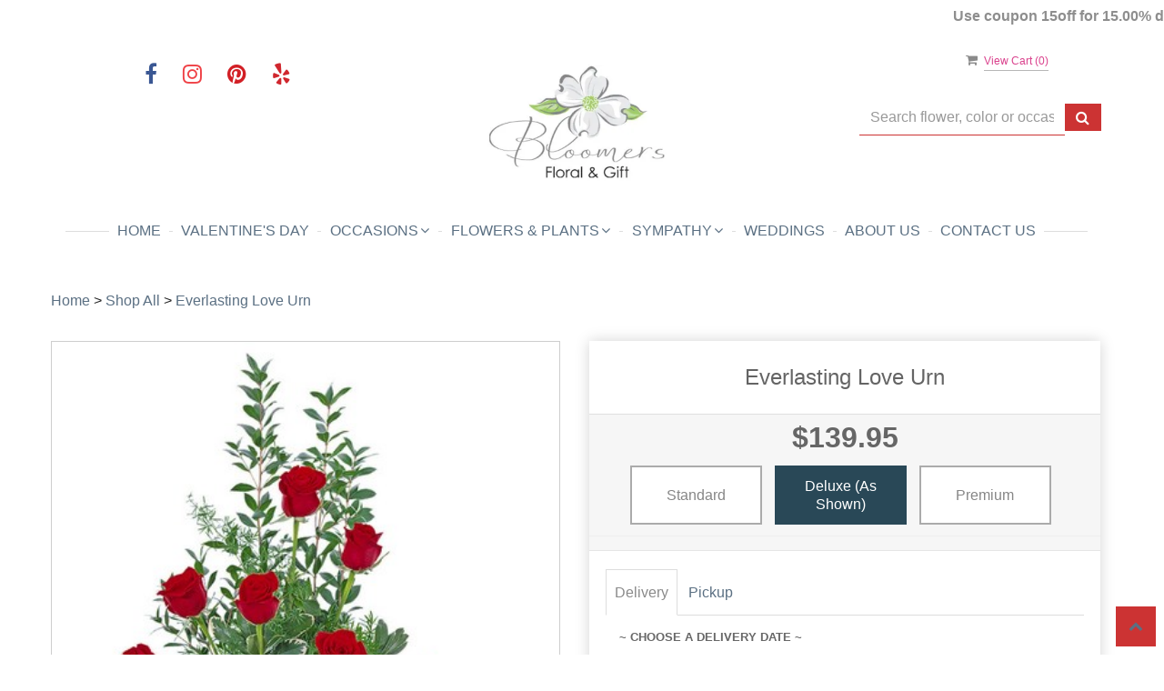

--- FILE ---
content_type: text/html; charset=utf-8
request_url: https://www.bloomersfloral.com/Products/Shop_All/Everlasting_Love_Urn/2475874/236456
body_size: 28238
content:

<!DOCTYPE html>
<html lang="en">
<head>

    <meta http-equiv="content-type" content="text/html; charset=utf-8" />
    <meta name="viewport" content="width=device-width,initial-scale=1.0">
    
    
        <meta property="og:title" content="Everlasting Love Urn">
        <meta property="og:description" content="Roses are a beautiful choice for a Funeral or Celebration of Life Service. Our Everlasting Love Urn is an elegant design that features beautiful red roses and a variety of premium foliage, to be displayed on a side table near the casket or sent directly to the home. Red roses symbolize respect, love, and courage in a sympathy design. Funeral flowers are a meaningful way to celebrate the life of the deceased while providing comfort to the friends and family left behind.">
            <meta property="og:url" content="https://www.bloomersfloral.com/Products/Shop_All/Everlasting_Love_Urn/2475874/236456">
        <meta property="og:image" content="https://res.cloudinary.com/dizexseir/image/upload/v1664459733/ProImages/pttlk4u1mfuajbrprk25.jpg">
        <meta property="product:brand" content="Bloomers Floral &amp; Gift">
        <meta property="product:availability" content="in stock">
        <meta property="product:condition" content="new">
        <meta property="product:price:amount" content="185.95">
        <meta property="product:price:currency" content="USD">
            <meta property="product:retailer_item_id" content="2475874">
            <meta property="product:item_group_id" content="Shop_All">

    
<script>
    // Ensures the cookie is available on all paths by explicitly setting path=/
    document.cookie = "CurrentBrowserPath=" + encodeURIComponent(window.location.pathname) + "; path=/";
</script>



    <title>Everlasting Love Urn Flower Delivery Bloomfield NY - Bloomers Floral &amp; Gift</title>
    <meta name="keywords" content="Everlasting Love Urn Flower Delivery Bloomfield NY" />
    <meta name="description" content="Send Everlasting Love Urn flowers from Bloomfield, NY local florist. Bloomers Floral &amp; Gift Florist has a large selection of gorgeous floral arrangements and bouquets. We offer same-day flower deliveries for Everlasting Love Urn flowers in Bloomfield, NY." />

<link rel="canonical" href="https://www.bloomersfloral.com/Products/Shop_All/Everlasting_Love_Urn/2475874/236456" />

<!-- Facebook Meta Tags -->
<meta property='og:site_name' content='Bloomer Floral & Gifts'>
<meta property='og:url' content = 'https://www.bloomersfloral.com/Products/Shop_All/Everlasting_Love_Urn/2475874/236456'>
<meta property='og:type' content='website'>
<meta property='og:title' content = 'Everlasting Love Urn Flower Delivery Bloomfield NY - Bloomers Floral & Gift'>
<meta property='og:description' content = 'Send Everlasting Love Urn flowers from Bloomfield, NY local florist. Bloomers Floral & Gift Florist has a large selection of gorgeous floral arrangements and bouquets. We offer same-day flower deliveries for Everlasting Love Urn flowers in Bloomfield, NY.'>
<meta property='og:image' content = 'https://res.cloudinary.com/dizexseir/image/upload/v1626354794/ProImages/edq9sgp5lu7eqd0bxtzm.jpg'>

<!-- Twitter Meta Tags -->
<meta name='twitter: card' content='summary_large_image'>
<meta name='twitter: url' content='https://www.bloomersfloral.com/Products/Shop_All/Everlasting_Love_Urn/2475874/236456'>
<meta name='twitter: title' content='Everlasting Love Urn Flower Delivery Bloomfield NY - Bloomers Floral & Gift'>
<meta name='twitter: description' content='Send Everlasting Love Urn flowers from Bloomfield, NY local florist. Bloomers Floral & Gift Florist has a large selection of gorgeous floral arrangements and bouquets. We offer same-day flower deliveries for Everlasting Love Urn flowers in Bloomfield, NY.'>
<meta name='twitter: image' content='https://res.cloudinary.com/dizexseir/image/upload/v1626354794/ProImages/edq9sgp5lu7eqd0bxtzm.jpg'>

<script type='application/ld+json'>{"@context":"https://schema.org/","@type":"Organization","url":"https://www.bloomersfloral.com/","logo":"https://res.cloudinary.com/dizexseir/image/upload/v1626354794/ProImages/edq9sgp5lu7eqd0bxtzm.jpg","sameAs":["https://www.facebook.com/bloomersfloralandgift/","https://www.instagram.com/bloomersfloraljosette/","https://www.pinterest.com/bloomersfloral1/","https://www.yelp.com/biz/bloomers-floral-and-gift-bloomfield-2?adjust_creative=N2_IpzcXuY5xWRA7bqoHeg&utm_campaign=yelp_api&utm_medium=api_v2_business&utm_source=N2_IpzcXuY5xWRA7bqoHeg"]}</script>

<script type='application/ld+json'>{"@context":"https://schema.org","@type":["Florist","LocalBusiness"],"name":"Bloomers Floral & Gift","description":"Send Everlasting Love Urn flowers from Bloomfield, NY local florist. Bloomers Floral & Gift Florist has a large selection of gorgeous floral arrangements and bouquets. We offer same-day flower deliveries for Everlasting Love Urn flowers in Bloomfield, NY.","image":"","logo":"https://res.cloudinary.com/dizexseir/image/upload/v1626354794/ProImages/edq9sgp5lu7eqd0bxtzm.jpg","@id":"https://www.bloomersfloral.com/","url":"https://www.bloomersfloral.com/","sameAs":["https://www.facebook.com/bloomersfloralandgift/","https://www.instagram.com/bloomersfloraljosette/","https://www.pinterest.com/bloomersfloral1/","https://www.yelp.com/biz/bloomers-floral-and-gift-bloomfield-2?adjust_creative=N2_IpzcXuY5xWRA7bqoHeg&utm_campaign=yelp_api&utm_medium=api_v2_business&utm_source=N2_IpzcXuY5xWRA7bqoHeg"],"telephone":"585-657-8063","email":"jvest2@yahoo.com","priceRange":"5.99 - 9109.95","address":{"@type":"PostalAddress","streetAddress":"6 Main Street. P.O. Box 367","addressLocality":"Bloomfield","addressRegion":"NY","postalCode":"14469","addressCountry":"US"},"geo":{"@type":"GeoCoordinates","latitude":"42.9024649","longitude":"-77.4186317"},"hasMap":"","openingHoursSpecification":[{"@type":"OpeningHoursSpecification","dayOfWeek":["Monday","Tuesday","Wednesday","Thursday","Friday"],"opens":"08:00 AM","closes":"06:00 PM"},{"@type":"OpeningHoursSpecification","dayOfWeek":["Saturday","Sunday"],"opens":"10:00 AM","closes":"02:00 PM"}],"makesOffer":[{"@type":"Offer","name":"Flower Delivery Service Offer","itemOffered":{"@type":"Service","name":"Flower Delivery in Bloomfield, NY","serviceType":"Florist","areaServed":[{"@type":"Place","name":["Bloomfield","Canandaigua","Fairport ","Farmington","Hemlock","Honeoye","Honeoye Falls","Ionia","Lima","Manchester","Mendon","Middlesex ","Naples","Pittsford","Rushville","Shortsville","Springwater","Victor","West  Bloomfield"]}]}},{"@type":"Offer","name":"Same day Local Flower Delivery Promotion","price":"0.00","priceCurrency":"USD","eligibleRegion":{"@type":"City","name":"Bloomfield"},"itemOffered":{"@type":"Service","name":"Flower Delivery"}}]}</script><script type='application/ld+json'>
{
  "@context": "https://schema.org",
  "@type": "BreadcrumbList",
  "name": "Site Map",
  "itemListElement": [
    {
      "@type": "ListItem",
      "position": 1,
      "item": {
        "name": "Home",
        "@id": "https://www.bloomersfloral.com/"
      }
    }
    ,
{
  "@type": "ListItem",
  "position": 2,
  "item": {
    "name": "Limited Edition Emerald Magic Collection",
    "@id": "https://www.bloomersfloral.com/Categories/Limited_Edition_Emerald_Magic_Collection/393716"
  }
}
,
{
  "@type": "ListItem",
  "position": 3,
  "item": {
    "name": "Anniversary & Romance",
    "@id": "https://www.bloomersfloral.com/Categories/Anniversary_Romance/196464"
  }
}
,
{
  "@type": "ListItem",
  "position": 4,
  "item": {
    "name": "Birthday Flowers",
    "@id": "https://www.bloomersfloral.com/Categories/Birthday_Flowers/342122"
  }
}
,
{
  "@type": "ListItem",
  "position": 5,
  "item": {
    "name": "International Women's Day",
    "@id": "https://www.bloomersfloral.com/Categories/International_Women_s_Day/342737"
  }
}
,
{
  "@type": "ListItem",
  "position": 6,
  "item": {
    "name": "Mother's Day",
    "@id": "https://www.bloomersfloral.com/Categories/Mother_s_Day/196344"
  }
}
,
{
  "@type": "ListItem",
  "position": 7,
  "item": {
    "name": "October Is Breast Cancer Awareness",
    "@id": "https://www.bloomersfloral.com/Categories/October_Is_Breast_Cancer_Awareness/255287"
  }
}
,
{
  "@type": "ListItem",
  "position": 8,
  "item": {
    "name": "St. Patrick's Day",
    "@id": "https://www.bloomersfloral.com/Categories/St_Patrick_s_Day/196490"
  }
}
,
{
  "@type": "ListItem",
  "position": 9,
  "item": {
    "name": "Valentine's Day",
    "@id": "https://www.bloomersfloral.com/Categories/Valentine_s_Day/196306"
  }
}
,
{
  "@type": "ListItem",
  "position": 10,
  "item": {
    "name": "Easter",
    "@id": "https://www.bloomersfloral.com/Categories/Easter/196410"
  }
}
,
{
  "@type": "ListItem",
  "position": 11,
  "item": {
    "name": "Women's Equality Day",
    "@id": "https://www.bloomersfloral.com/Categories/Women_s_Equality_Day/350960"
  }
}
,
{
  "@type": "ListItem",
  "position": 12,
  "item": {
    "name": "Vase Arrangements",
    "@id": "https://www.bloomersfloral.com/Categories/Vase_Arrangements/196360"
  }
}
,
{
  "@type": "ListItem",
  "position": 13,
  "item": {
    "name": "Birthday",
    "@id": "https://www.bloomersfloral.com/Categories/Birthday/196519"
  }
}
,
{
  "@type": "ListItem",
  "position": 14,
  "item": {
    "name": "Just Because",
    "@id": "https://www.bloomersfloral.com/Categories/Just_Because/196384"
  }
}
,
{
  "@type": "ListItem",
  "position": 15,
  "item": {
    "name": "Casket Sprays",
    "@id": "https://www.bloomersfloral.com/Categories/Casket_Sprays/243100"
  }
}
,
{
  "@type": "ListItem",
  "position": 16,
  "item": {
    "name": "Spring Flowers",
    "@id": "https://www.bloomersfloral.com/Categories/Spring_Flowers/196377"
  }
}
,
{
  "@type": "ListItem",
  "position": 17,
  "item": {
    "name": "Standing Sprays & Wreaths",
    "@id": "https://www.bloomersfloral.com/Categories/Standing_Sprays_Wreaths/196336"
  }
}
,
{
  "@type": "ListItem",
  "position": 18,
  "item": {
    "name": "Funeral sprays",
    "@id": "https://www.bloomersfloral.com/Categories/Funeral_sprays/196513"
  }
}
,
{
  "@type": "ListItem",
  "position": 19,
  "item": {
    "name": "New Baby ",
    "@id": "https://www.bloomersfloral.com/Categories/New_Baby/196371"
  }
}
,
{
  "@type": "ListItem",
  "position": 20,
  "item": {
    "name": "Thank You",
    "@id": "https://www.bloomersfloral.com/Categories/Thank_You/196251"
  }
}
,
{
  "@type": "ListItem",
  "position": 21,
  "item": {
    "name": "New Baby Flowers",
    "@id": "https://www.bloomersfloral.com/Categories/New_Baby_Flowers/342124"
  }
}
,
{
  "@type": "ListItem",
  "position": 22,
  "item": {
    "name": "Patriotic Blooms",
    "@id": "https://www.bloomersfloral.com/Categories/Patriotic_Blooms/348636"
  }
}
,
{
  "@type": "ListItem",
  "position": 23,
  "item": {
    "name": "Friendship Day",
    "@id": "https://www.bloomersfloral.com/Categories/Friendship_Day/348638"
  }
}
,
{
  "@type": "ListItem",
  "position": 24,
  "item": {
    "name": "Parents' Day",
    "@id": "https://www.bloomersfloral.com/Categories/Parents_Day/348637"
  }
}
,
{
  "@type": "ListItem",
  "position": 25,
  "item": {
    "name": "Anniversary & Love",
    "@id": "https://www.bloomersfloral.com/Categories/Anniversary_Love/342121"
  }
}
,
{
  "@type": "ListItem",
  "position": 26,
  "item": {
    "name": "National Nurses Week",
    "@id": "https://www.bloomersfloral.com/Categories/National_Nurses_Week/343210"
  }
}
,
{
  "@type": "ListItem",
  "position": 27,
  "item": {
    "name": "Get Well Flowers",
    "@id": "https://www.bloomersfloral.com/Categories/Get_Well_Flowers/342123"
  }
}
,
{
  "@type": "ListItem",
  "position": 28,
  "item": {
    "name": "Passover",
    "@id": "https://www.bloomersfloral.com/Categories/Passover/342738"
  }
}
,
{
  "@type": "ListItem",
  "position": 29,
  "item": {
    "name": "Roses & Romance",
    "@id": "https://www.bloomersfloral.com/Categories/Roses_Romance/342125"
  }
}
,
{
  "@type": "ListItem",
  "position": 30,
  "item": {
    "name": "Boss's Day",
    "@id": "https://www.bloomersfloral.com/Categories/Boss_s_Day/249899"
  }
}
,
{
  "@type": "ListItem",
  "position": 31,
  "item": {
    "name": "Get Well",
    "@id": "https://www.bloomersfloral.com/Categories/Get_Well/196465"
  }
}
,
{
  "@type": "ListItem",
  "position": 32,
  "item": {
    "name": "Luxury Blooms",
    "@id": "https://www.bloomersfloral.com/Categories/Luxury_Blooms/196468"
  }
}
,
{
  "@type": "ListItem",
  "position": 33,
  "item": {
    "name": "Roses",
    "@id": "https://www.bloomersfloral.com/Categories/Roses/196421"
  }
}
,
{
  "@type": "ListItem",
  "position": 34,
  "item": {
    "name": "Gift Baskets",
    "@id": "https://www.bloomersfloral.com/Categories/Gift_Baskets/243095"
  }
}
,
{
  "@type": "ListItem",
  "position": 35,
  "item": {
    "name": "New Year's",
    "@id": "https://www.bloomersfloral.com/Categories/New_Year_s/293541"
  }
}
,
{
  "@type": "ListItem",
  "position": 36,
  "item": {
    "name": "Father's Day",
    "@id": "https://www.bloomersfloral.com/Categories/Father_s_Day/196322"
  }
}
,
{
  "@type": "ListItem",
  "position": 37,
  "item": {
    "name": "Floral Arrangements",
    "@id": "https://www.bloomersfloral.com/Categories/Floral_Arrangements/243098"
  }
}
,
{
  "@type": "ListItem",
  "position": 38,
  "item": {
    "name": "Shop By Color",
    "@id": "https://www.bloomersfloral.com/Categories/Shop_By_Color/243097"
  }
}
,
{
  "@type": "ListItem",
  "position": 39,
  "item": {
    "name": "Order A Custom Design",
    "@id": "https://www.bloomersfloral.com/Categories/Order_A_Custom_Design/243096"
  }
}
,
{
  "@type": "ListItem",
  "position": 40,
  "item": {
    "name": "Urn & Memorial Tributes",
    "@id": "https://www.bloomersfloral.com/Categories/Urn_Memorial_Tributes/243101"
  }
}
,
{
  "@type": "ListItem",
  "position": 41,
  "item": {
    "name": "Floral Subscription",
    "@id": "https://www.bloomersfloral.com/Categories/Floral_Subscription/243102"
  }
}
,
{
  "@type": "ListItem",
  "position": 42,
  "item": {
    "name": "Artistic Blooms",
    "@id": "https://www.bloomersfloral.com/Categories/Artistic_Blooms/243093"
  }
}
,
{
  "@type": "ListItem",
  "position": 43,
  "item": {
    "name": "Flowers In A Gift",
    "@id": "https://www.bloomersfloral.com/Categories/Flowers_In_A_Gift/243103"
  }
}
,
{
  "@type": "ListItem",
  "position": 44,
  "item": {
    "name": "Best Sellers",
    "@id": "https://www.bloomersfloral.com/Categories/Best_Sellers/196476"
  }
}
,
{
  "@type": "ListItem",
  "position": 45,
  "item": {
    "name": "Corporate Gifts_2",
    "@id": "https://www.bloomersfloral.com/Categories/Corporate_Gifts_2/196423"
  }
}
,
{
  "@type": "ListItem",
  "position": 46,
  "item": {
    "name": "Plants",
    "@id": "https://www.bloomersfloral.com/Categories/Plants/243094"
  }
}
,
{
  "@type": "ListItem",
  "position": 47,
  "item": {
    "name": "Shop All",
    "@id": "https://www.bloomersfloral.com/Categories/Shop_All/236456"
  }
}
,
{
  "@type": "ListItem",
  "position": 48,
  "item": {
    "name": "Sympathy / Funeral",
    "@id": "https://www.bloomersfloral.com/Categories/Sympathy_Funeral/196524"
  }
}
,
{
  "@type": "ListItem",
  "position": 49,
  "item": {
    "name": "Grandparents Day",
    "@id": "https://www.bloomersfloral.com/Categories/Grandparents_Day/196333"
  }
}
,
{
  "@type": "ListItem",
  "position": 50,
  "item": {
    "name": "Just Like That",
    "@id": "https://www.bloomersfloral.com/Categories/Just_Like_That/196254"
  }
}
,
{
  "@type": "ListItem",
  "position": 51,
  "item": {
    "name": "Sweetest Day",
    "@id": "https://www.bloomersfloral.com/Categories/Sweetest_Day/196335"
  }
}
,
{
  "@type": "ListItem",
  "position": 52,
  "item": {
    "name": "Sympathy Plants",
    "@id": "https://www.bloomersfloral.com/Categories/Sympathy_Plants/196303"
  }
}
,
{
  "@type": "ListItem",
  "position": 53,
  "item": {
    "name": "Thinking of You",
    "@id": "https://www.bloomersfloral.com/Categories/Thinking_of_You/196314"
  }
}
,
{
  "@type": "ListItem",
  "position": 54,
  "item": {
    "name": "Administrative Professionals Week",
    "@id": "https://www.bloomersfloral.com/Categories/Administrative_Professionals_Week/196316"
  }
}
,
{
  "@type": "ListItem",
  "position": 55,
  "item": {
    "name": "All House Plants_1",
    "@id": "https://www.bloomersfloral.com/Categories/All_House_Plants_1/196379"
  }
}
,
{
  "@type": "ListItem",
  "position": 56,
  "item": {
    "name": "Teacher Appreciation",
    "@id": "https://www.bloomersfloral.com/Categories/Teacher_Appreciation/196295"
  }
}
,
{
  "@type": "ListItem",
  "position": 57,
  "item": {
    "name": "Graduation",
    "@id": "https://www.bloomersfloral.com/Categories/Graduation/196323"
  }
}
,
{
  "@type": "ListItem",
  "position": 58,
  "item": {
    "name": "Summer",
    "@id": "https://www.bloomersfloral.com/Categories/Summer/196275"
  }
}
,
{
  "@type": "ListItem",
  "position": 59,
  "item": {
    "name": "Memorial Day",
    "@id": "https://www.bloomersfloral.com/Categories/Memorial_Day/346543"
  }
}
,
{
  "@type": "ListItem",
  "position": 60,
  "item": {
    "name": "Christmas",
    "@id": "https://www.bloomersfloral.com/Categories/Christmas/196280"
  }
}
,
{
  "@type": "ListItem",
  "position": 61,
  "item": {
    "name": "Thanksgiving",
    "@id": "https://www.bloomersfloral.com/Categories/Thanksgiving/196414"
  }
}
,
{
  "@type": "ListItem",
  "position": 62,
  "item": {
    "name": "Back to School",
    "@id": "https://www.bloomersfloral.com/Categories/Back_to_School/196272"
  }
}
,
{
  "@type": "ListItem",
  "position": 63,
  "item": {
    "name": "Fall Flowers",
    "@id": "https://www.bloomersfloral.com/Categories/Fall_Flowers/196341"
  }
}
,
{
  "@type": "ListItem",
  "position": 64,
  "item": {
    "name": "Veterans Day",
    "@id": "https://www.bloomersfloral.com/Categories/Veterans_Day/265232"
  }
}
,
{
  "@type": "ListItem",
  "position": 65,
  "item": {
    "name": "Winter Flowers",
    "@id": "https://www.bloomersfloral.com/Categories/Winter_Flowers/196361"
  }
}
,
{
  "@type": "ListItem",
  "position": 66,
  "item": {
    "name": "Halloween",
    "@id": "https://www.bloomersfloral.com/Categories/Halloween/196315"
  }
}
,
{
  "@type": "ListItem",
  "position": 67,
  "item": {
    "name": "Hanukkah",
    "@id": "https://www.bloomersfloral.com/Categories/Hanukkah/196383"
  }
}
,
{
  "@type": "ListItem",
  "position": 68,
  "item": {
    "name": "Labor Day",
    "@id": "https://www.bloomersfloral.com/Categories/Labor_Day/350961"
  }
}
,
{
  "@type": "ListItem",
  "position": 69,
  "item": {
    "name": "Rosh Hashanah",
    "@id": "https://www.bloomersfloral.com/Categories/Rosh_Hashanah/350962"
  }
}

  ]
}
</script>


<!--Favicon Icons-->
        <link rel="icon" href="https://www.hanafloralpos2.com/images/proimages/Logo(7).jpg" type="image/x-icon" />
        <link rel="shortcut icon" href="https://www.hanafloralpos2.com/images/proimages/Logo(7).jpg" type="image/x-icon" />


<!-- Template CSS -->
<link href='https://hana-cdn-g9fcbgbya0azddab.a01.azurefd.net/ecommerce/Content/bloomersfloral/css/style.min.css' rel='stylesheet'/><link href='https://hana-cdn-g9fcbgbya0azddab.a01.azurefd.net/ecommerce/Content/commoncss/ExitIntent.min.css' rel='stylesheet'/>
<link rel="preload" href="/Content/commoncss/font-awesome.min.css?v=0130073022" as="style" onload="this.rel = 'stylesheet'">
<link href='https://hana-cdn-g9fcbgbya0azddab.a01.azurefd.net/ecommerce/Content/commoncss/toastr.min.css' rel='stylesheet'/>
<link href='https://hana-cdn-g9fcbgbya0azddab.a01.azurefd.net/ecommerce/Content/commoncss/labs.min.css' rel='stylesheet'/>
<link href='https://hana-cdn-g9fcbgbya0azddab.a01.azurefd.net/ecommerce/Content/commoncss/masonry.min.css' rel='stylesheet'/>
<link href='https://hana-cdn-g9fcbgbya0azddab.a01.azurefd.net/ecommerce/Content/commoncss/BannerModel.min.css?v=1.1' rel='stylesheet'/> 

<!-- Google Tag Manager -->
<script>(function(w,d,s,l,i){w[l]=w[l]||[];w[l].push({'gtm.start':
new Date().getTime(),event:'gtm.js'});var f=d.getElementsByTagName(s)[0],
j=d.createElement(s),dl=l!='dataLayer'?'&l='+l:'';j.async=true;j.src=
'https://www.googletagmanager.com/gtm.js?id='+i+dl;f.parentNode.insertBefore(j,f);
})(window,document,'script','dataLayer','GTM-T865KCF4');</script>
<!-- End Google Tag Manager --> 
<style>
    .pretty {
        white-space: initial;
    }

        .pretty.p-svg .state .svg {
            top: 0;
        }

        .pretty .state label {
            padding-left: 20px;
            line-height: 130%;
            text-indent: 0em;
        }

    .nav > li > a {
        padding: 10px 9px !important;
    }

    .carousel {
        max-height: 100% !important;
    }

    a.product_img_link {
        min-height: 280px;
    }

    .pretty.p-round .state label:after, .pretty.p-round .state label:before {
        border-radius: 0%;
    }

    .pretty.p-svg .state .svg {
        font-size: 1.1em;
    }
    #PromoProducts .row{width:100%;}
    @media only screen and (max-width:767px) {
        .cat-catalog .product-name {
            white-space: initial !important;
        }

        .desktoppro {
            display: none !important;
        }
    }

    @media only screen and (min-width:767px) {
        .mobilepro {
            display: none !important;
        }
    }

    a.product_img_link {
        min-height: 280px;
        background-size: contain;
        background-position: top center;
        background-repeat: no-repeat;
    }
</style>
<style>

        body {
            background: #fff;
        }

        .footer-center .container {
            padding-left: 15px;
        }

        .pro-img #ProductImg {
            margin: auto;
        }

        .product-name {
            display: block;
        }

        a.product_img_link {
            min-height: 280px;
        }

        .quick-search {
            display: flow-root;
        }

        .pretty.p-round .state label:after, .pretty.p-round .state label:before {
            border-radius: 0%;
        }

        .pretty.p-svg .state .svg {
            font-size: 1.1em;
        }

        @media only screen and (max-width:767px) {
            .ViewCart {
                top: 0%;
            }

            .columns-container {
                padding: 0 20px;
            }

            .cat-catalog .product-name {
                white-space: initial !important;
            }

            .desktoppro {
                display: none !important;
            }
        }

        @media only screen and (min-width:767px) {
            .mobilepro {
                display: none !important;
            }
        }

        a.product_img_link {
            min-height: 280px;
            background-size: contain;
            background-position: top center;
            background-repeat: no-repeat;
        }
        .sticky {
            width: 100% !important;
        }
        .sticky #navigation-menu{
            margin: 0.0em 0;
        }
        .ViewCart {
            position: relative;
        }
        @media only screen and (min-width: 991px) {
            .quick-search {
            margin-top: 7% !important;
            }
        }
</style>

    


    <!---google analytics--->
    <!--Added by Chand for #100977-->

<!-- Global site tag (gtag.js) - Google Analytics -->
						<script async src="https://www.googletagmanager.com/gtag/js?id=UA-206496407-1"></script>
						<script>
						  window.dataLayer = window.dataLayer || [];
						  function gtag(){dataLayer.push(arguments);}
						  gtag('js', new Date());
						  gtag('config', 'UA-206496407-1');
						</script>
    <!--End #100977-->
    <!------>


</head>
<body class="landing">
    


    <!--Header-->
    <!-- Header -->
<div id="all">

    <div id="HeaderBanner"></div>
    <div id="columns" class="columns-container">
        <div id="vp_bodycontent" class="container">
            <header id="top-header">
                <div class="header-main ht-header">
                    <div class="container">
                        <span onclick="VeiwCartDetails()" class="ViewCart"><a id="BtnCart"><i class="fa fa-shopping-cart"></i> <span>View Cart (<span id="CartitemCount"></span>)</span></a></span>
                        <div class="row">
                            <div class="col-lg-4 col-md-4 col-sm-12 col-xs-12">
                                <div id="divSocialDetails">
                                    <div class="ct-icon">
                                        <!--Added Social Links by Chand Dakhara for #100977-->

    <a target="_blank" href="https://www.facebook.com/bloomersfloralandgift/" rel="noopener"><i class="fa fa-facebook" aria-hidden="true" data-toggle="tooltip" data-placement="top" title="Facebook" style="color: #3a5793;"></i></a>


    <a target="_blank" href="https://www.instagram.com/bloomersfloraljosette/" rel="noopener"><i class="fa fa-instagram" aria-hidden="true" data-toggle="tooltip" data-placement="top" title="Instagram" style="color: #ef4146;"></i></a>

    <a target="_blank" href="https://www.pinterest.com/bloomersfloral1/" rel="noopener"><i class="fa fa-pinterest" aria-hidden="true" data-toggle="tooltip" data-placement="top" title="Pinterest" style="color: #d21f25;"></i></a>

    <a target="_blank" href="https://www.yelp.com/biz/bloomers-floral-and-gift-bloomfield-2?adjust_creative=N2_IpzcXuY5xWRA7bqoHeg&amp;utm_campaign=yelp_api&amp;utm_medium=api_v2_business&amp;utm_source=N2_IpzcXuY5xWRA7bqoHeg" rel="noopener"><i class="fa fa-yelp" aria-hidden="true" data-toggle="tooltip" data-placement="top" title="Yelp" style="color: #d0272e;"></i></a>



                                    </div>
                                </div>
                            </div>
                            <div class="col-lg-4 col-md-4 col-sm-12 col-xs-12 logoDiv text-center">
                                <div class="logo" id="vp_logo">
                                    <a class="hd-logo" href="https://www.bloomersfloral.com/">
                                                <img id="ShopLogo" class="logo cld-responsive lazyload" src="https://res.cloudinary.com/dizexseir/image/upload/w_300,c_limit,f_auto,q_auto/v1626354794/ProImages/edq9sgp5lu7eqd0bxtzm.jpg" loading="lazy" alt="Bloomers Floral &amp; Gift - Bloomfield, NY Florist" height="132" width="200">

                                    </a>
                                </div><!--end logo-->
                            </div>
                            <div class="col-md-3 col-md-offset-1">
                                <div>
                                    

<div class="row quick-search" style="margin-top: 0%;">
    <div class="col-md-12 col-xs-12 pull-right">
        <div class="ui-widget">
            <div class="input-group">
                <input id="txtSearch" placeholder="Search flower, color or occasion" class="form-control" aria-label="Text input with multiple buttons"> 
                <div class="input-group-btn"><button id="BtnSearch" type="button" class="btn btn-default"><i class="fa fa-search" aria-hidden="true" style="font-size: 16px;"></i></button></div>
            </div>
        </div>
    </div>
</div>

                                </div>
                            </div>
                            
                            <div class="col-lg-12 col-md-12 col-sm-12 col-xs-12">
                                <div class="topheader-navholder" id="top-navbar-nav">
                                    <nav>
                                        <div id="MobileMenu">
                                            <div id="MobileMenuTemplate">
    <!--Mobile menu-->
    <nav class="navbar navbar-default">
        <div class="container-fluid">
            <!--Toggle Button-->
            <div class="navbar-header">
                <button type="button" class="navbar-toggle collapsed" data-toggle="collapse" data-target="#bs-example-navbar-collapse-1" aria-expanded="false">
                    <span class="sr-only">Toggle navigation</span>
                    <span class="icon-bar"></span>
                    <span class="icon-bar"></span>
                    <span class="icon-bar"></span>
                </button>
                <a class="navbar-brand" href="#">Navigation Menu</a>
            </div>
            <!-- Navigation Menu -->
            <div class="collapse navbar-collapse" id="bs-example-navbar-collapse-1">
                <ul class="nav navbar-nav">
                                    <li>

                                            <a class="MenuLink" href='/home'>Home</a>
                                    </li>
                                    <li>

                                                <a class="MenuLink" target="_self" href='https://www.bloomersfloral.com/Categories/Valentine_s_Day/196306'>Valentine&#39;s Day</a>
                                    </li>
                                    <li>
                                            <a href="#" class="dropdown-toggle" data-toggle="dropdown" role="button" aria-haspopup="true" aria-expanded="false">Occasions <span class="caret"></span></a>


                                        <ul class="dropdown-menu">
                                                <div class="col-md-12">
                                                    <li>
                                                            <a target="_self" href='https://www.bloomersfloral.com/Categories/Valentine_s_Day/196306'>Valentine&#39;s Day</a>


                                                    </li>
                                                </div>
                                                <div class="col-md-12">
                                                    <li>
                                                            <a target="_self" href='https://www.bloomersfloral.com/Categories/Anniversary_Love/342121'>Anniversary &amp; Love</a>


                                                    </li>
                                                </div>
                                                <div class="col-md-12">
                                                    <li>
                                                            <a target="_self" href='https://www.bloomersfloral.com/Categories/Birthday_Flowers/342122'>Birthday Flowers</a>


                                                    </li>
                                                </div>
                                                <div class="col-md-12">
                                                    <li>
                                                            <a target="_self" href='https://www.bloomersfloral.com/Categories/Get_Well_Flowers/342123'>Get Well Flowers</a>


                                                    </li>
                                                </div>
                                                <div class="col-md-12">
                                                    <li>
                                                            <a target="_self" href='https://www.bloomersfloral.com/Categories/New_Baby_Flowers/342124'>New Baby Flowers</a>


                                                    </li>
                                                </div>

                                        </ul>
                                    </li>
                                    <li>
                                            <a href="#" class="dropdown-toggle" data-toggle="dropdown" role="button" aria-haspopup="true" aria-expanded="false">Flowers &amp; Plants <span class="caret"></span></a>


                                        <ul class="dropdown-menu">
                                                <div class="col-md-12">
                                                    <li>
                                                            <a target="_self" href='https://www.bloomersfloral.com/Categories/Roses/196421'>Roses</a>


                                                    </li>
                                                </div>
                                                <div class="col-md-12">
                                                    <li>
                                                            <a target="_self" href='https://www.bloomersfloral.com/Categories/Plants/243094'>Plants</a>


                                                    </li>
                                                </div>
                                                <div class="col-md-12">
                                                    <li>
                                                            <a target="_self" href='https://www.bloomersfloral.com/Categories/Floral_Subscription/243102'>Floral Subscription</a>


                                                    </li>
                                                </div>

                                        </ul>
                                    </li>
                                    <li>
                                            <a href="#" class="dropdown-toggle" data-toggle="dropdown" role="button" aria-haspopup="true" aria-expanded="false">Sympathy <span class="caret"></span></a>


                                        <ul class="dropdown-menu">
                                                <div class="col-md-12">
                                                    <li>
                                                            <a target="_self" href='https://www.bloomersfloral.com/Categories/Urn_Memorial_Tributes/243101'>Urn &amp; Memorial Tributes</a>


                                                    </li>
                                                </div>
                                                <div class="col-md-12">
                                                    <li>
                                                            <a target="_self" href='https://www.bloomersfloral.com/Categories/Shop_By_Color/243097'>Sympathy Sets/Shop by Collection</a>


                                                    </li>
                                                </div>
                                                <div class="col-md-12">
                                                    <li>
                                                            <a target="_self" href='https://www.bloomersfloral.com/Categories/Sympathy_Plants/196303'>Sympathy Plants</a>


                                                    </li>
                                                </div>
                                                <div class="col-md-12">
                                                    <li>
                                                            <a target="_self" href='https://www.bloomersfloral.com/Categories/Floral_Arrangements/243098'>Floral Arrangements</a>


                                                    </li>
                                                </div>
                                                <div class="col-md-12">
                                                    <li>
                                                            <a target="_self" href='https://www.bloomersfloral.com/Categories/Standing_Sprays_Wreaths/196336'>Standing Sprays &amp; Wreaths</a>


                                                    </li>
                                                </div>
                                                <div class="col-md-12">
                                                    <li>
                                                            <a target="_self" href='https://www.bloomersfloral.com/Categories/Casket_Sprays/243100'>Casket Sprays</a>


                                                    </li>
                                                </div>

                                        </ul>
                                    </li>
                                    <li>

                                                <a class="MenuLink" target="_blank" href='https://bloomersfloral.weddingday.pro/'>Weddings</a>
                                    </li>
                                    <li>

                                                <a class="MenuLink" target="" href='https://www.bloomersfloral.com/Content/about-us'>About Us</a>
                                    </li>
                                    <li>

                                                <a class="MenuLink" target="" href='https://www.bloomersfloral.com/Contact'>Contact Us</a>
                                    </li>


                </ul>

            </div><!-- /.navbar-collapse -->
        </div><!-- /.container-fluid -->
    </nav>
    <!--end mobile menu-->
</div>
                                        </div>
                                        <div id="MenuList" class="collapse navbar-collapse">
                                            


<!-- Top Banner: Only shows when at top -->
<div id="top-banner" style="background-color: #3c3c3c; color: white; padding: 10px 20px; border-bottom: 1px solid #ccc; display:none;">
    <div style="display: flex; justify-content: space-between; align-items: center; max-width: 60%; margin: 0 auto;">
        <div style="font-size: 20px; font-weight: bold;">
            <a style="color:white;" href="/" title="Bloomers Floral &amp; Gift - Flower Delivery Bloomfield NY"> Bloomers Floral &amp; Gift</a>
        </div>
        <div style="font-size: 14px;">
            Exclusive Design &amp; Hand Delivered!
        </div>
    </div>
</div>


<div id="MenuTemplate">
    <nav id="navigation-menu">
        <ul class="nav navbar-nav megamenu">
                        <li>
                                <a class="MenuLink" href='/home'>Home</a>

                        </li>
                        <li>
                                    <a class="MenuLink" target="_self" href='https://www.bloomersfloral.com/Categories/Valentine_s_Day/196306'>Valentine&#39;s Day</a>

                        </li>
                            <div class="dropdown">
                                    <a href='https://www.bloomersfloral.com/' target="_self" class="drop-btn MenuLink">Occasions<span class="fa fa-angle-down"></span></a>

                                <div class="dropdown-menu custom-dropdown">
                                    <ul class="row">
                                            <div class="col-xs-4">
                                            <li>
                                                    <a class="MenuLink" target="_self" href='https://www.bloomersfloral.com/Categories/Valentine_s_Day/196306'>Valentine&#39;s Day</a>
                                            </li>
                                    </div>
                                            <div class="col-xs-4">
                                            <li>
                                                    <a class="MenuLink" target="_self" href='https://www.bloomersfloral.com/Categories/Anniversary_Love/342121'>Anniversary &amp; Love</a>
                                            </li>
                                    </div>
                                            <div class="col-xs-4">
                                            <li>
                                                    <a class="MenuLink" target="_self" href='https://www.bloomersfloral.com/Categories/Birthday_Flowers/342122'>Birthday Flowers</a>
                                            </li>
                                    </div>
                                            <div class="col-xs-4">
                                            <li>
                                                    <a class="MenuLink" target="_self" href='https://www.bloomersfloral.com/Categories/Get_Well_Flowers/342123'>Get Well Flowers</a>
                                            </li>
                                    </div>
                                            <div class="col-xs-4">
                                            <li>
                                                    <a class="MenuLink" target="_self" href='https://www.bloomersfloral.com/Categories/New_Baby_Flowers/342124'>New Baby Flowers</a>
                                            </li>
                                    </div>

                                </ul>
                        </div>
                        </div>
                            <div class="dropdown">
                                    <a href='https://www.bloomersfloral.com/' target="_self" class="drop-btn MenuLink">Flowers &amp; Plants<span class="fa fa-angle-down"></span></a>

                                <div class="dropdown-menu custom-dropdown">
                                    <ul class="row">
                                            <div class="col-xs-4">
                                            <li>
                                                    <a class="MenuLink" target="_self" href='https://www.bloomersfloral.com/Categories/Roses/196421'>Roses</a>
                                            </li>
                                    </div>
                                            <div class="col-xs-4">
                                            <li>
                                                    <a class="MenuLink" target="_self" href='https://www.bloomersfloral.com/Categories/Plants/243094'>Plants</a>
                                            </li>
                                    </div>
                                            <div class="col-xs-4">
                                            <li>
                                                    <a class="MenuLink" target="_self" href='https://www.bloomersfloral.com/Categories/Floral_Subscription/243102'>Floral Subscription</a>
                                            </li>
                                    </div>

                                </ul>
                        </div>
                        </div>
                            <div class="dropdown">
                                    <a href='https://www.bloomersfloral.com/' target="_self" class="drop-btn MenuLink">Sympathy<span class="fa fa-angle-down"></span></a>

                                <div class="dropdown-menu custom-dropdown">
                                    <ul class="row">
                                            <div class="col-xs-4">
                                            <li>
                                                    <a class="MenuLink" target="_self" href='https://www.bloomersfloral.com/Categories/Urn_Memorial_Tributes/243101'>Urn &amp; Memorial Tributes</a>
                                            </li>
                                    </div>
                                            <div class="col-xs-4">
                                            <li>
                                                    <a class="MenuLink" target="_self" href='https://www.bloomersfloral.com/Categories/Shop_By_Color/243097'>Sympathy Sets/Shop by Collection</a>
                                            </li>
                                    </div>
                                            <div class="col-xs-4">
                                            <li>
                                                    <a class="MenuLink" target="_self" href='https://www.bloomersfloral.com/Categories/Sympathy_Plants/196303'>Sympathy Plants</a>
                                            </li>
                                    </div>
                                            <div class="col-xs-4">
                                            <li>
                                                    <a class="MenuLink" target="_self" href='https://www.bloomersfloral.com/Categories/Floral_Arrangements/243098'>Floral Arrangements</a>
                                            </li>
                                    </div>
                                            <div class="col-xs-4">
                                            <li>
                                                    <a class="MenuLink" target="_self" href='https://www.bloomersfloral.com/Categories/Standing_Sprays_Wreaths/196336'>Standing Sprays &amp; Wreaths</a>
                                            </li>
                                    </div>
                                            <div class="col-xs-4">
                                            <li>
                                                    <a class="MenuLink" target="_self" href='https://www.bloomersfloral.com/Categories/Casket_Sprays/243100'>Casket Sprays</a>
                                            </li>
                                    </div>

                                </ul>
                        </div>
                        </div>
                        <li>
                                    <a class="MenuLink" target="_blank" href='https://bloomersfloral.weddingday.pro/'>Weddings</a>

                        </li>
                        <li>
                                    <a class="MenuLink" target="" href='https://www.bloomersfloral.com/Content/about-us'>About Us</a>

                        </li>
                        <li>
                                    <a class="MenuLink" target="" href='https://www.bloomersfloral.com/Contact'>Contact Us</a>

                        </li>

            </ul>

            </nav>
            </div>
                                        </div>
                                    </nav>
                                </div>
                            </div>
                        </div>
                    </div>
                </div>
                
            </header>
            
            <div id="HeaderCoupon">
            </div>


    <div class="bread-crumb" style="margin-top: 10px;"><a href='https://www.bloomersfloral.com/' title='Home'>Home</a> > <a href='https://www.bloomersfloral.com/Categories/Shop_All/236456' title=Shop All>Shop All</a> > <a title=Everlasting Love Urn>Everlasting Love Urn</a></div>
    <!--body-->
    


<script type="application/ld+json">
    {
  "@context": "https://schema.org/",
  "@type": "Product",
  "name": "Everlasting Love Urn",
  "brand": {
    "@type": "Brand",
    "name": "Bloomers Floral & Gift"
  },
  "image": "https://res.cloudinary.com/dizexseir/image/upload/v1664459041/ProImages/pavje4fx8nioypchouo4.jpg",
  "description": "Send Everlasting Love Urn flowers from local Bloomfield NY florist. We offer same-day flower deliveries for Everlasting Love Urn flowers in Bloomfield NY.",
  "sku": "",
  "offers": [
  {
    "@type": "AggregateOffer",
    "lowPrice": "115.95",
    "highPrice": "185.95",
    "priceCurrency": "USD",
    "offerCount": "1"
  },
  {
    "@type": "Offer",
    "price": "115.95",
    "priceCurrency": "USD",
    "availability": "https://schema.org/InStock",
    "priceValidUntil": "2100-12-31"
  }
]
}

</script><script type="application/ld+json">
    {
        "@context":"https://schema.org/",
        "@type":"BreadcrumbList",
        "itemListElement":[
            {
                "@type":"ListItem",
                "position":1,
                "item": {
  		            "name": "Home",
  		            "@id": "https://www.bloomersfloral.com"
                }
            },
            {
                "@type":"ListItem",
                "position":2,
                "item": {
  		            "name": "Everlasting Love Urn",
  		            "@id": "https://www.bloomersfloral.com/Products/Search/Everlasting_Love_Urn/2475874/"
                }
            }
        ]
    }
</script> 

<input type="hidden" id="hdnIsCustomURLsInDB" value="False" />


<style>
    #CustemerReviews {
        overflow-y: auto;
        max-height: 500px;
    }

        /*/ width /*/
        #CustemerReviews::-webkit-scrollbar {
            width: 10px;
        }

        /*/ Track /*/
        #CustemerReviews::-webkit-scrollbar-track {
            background-color: #f1f1f1
        }

        /*/ Handle /*/
        #CustemerReviews::-webkit-scrollbar-thumb {
            background: #ccc7c7;
        }

    /*Added by chand dakhara for #114031*/
    #dealofday {
        display: none;
    }
    #reviews{
        display: none;
    }
    /*End #114031*/
</style>
<link href='/Content/commoncss/product-detail-page.css?v=0130073022' rel='stylesheet'/> 



<input type="hidden" value="flwrshop,flwrshopwest" id="hdnAllProductShop" />
    <div id="BindProductDetails">
        <!--Condition Added by Chand Dakhara for #100976-->
 <!--Added by shailja for #159423-->
 <!--Added for #171404 on 07/04/2023 -->
 <!--Added for #171404-->

<!--Added by Umang for #171404 on 07/04/2023-->
<link href='https://hana-cdn-g9fcbgbya0azddab.a01.azurefd.net/ecommerce/Content/Plugin/sweetalert/sweetalert.css' rel='stylesheet'/> 
<script>
    var ProductDetailsData = [{"productmatch":null,"catalogid":2475874.0,"ccategory":null,"cname":"Standard","cprice":115.95,"cimageurl":"https://res.cloudinary.com/dizexseir/image/upload/v1664459041/ProImages/pavje4fx8nioypchouo4.jpg","OrderID":null,"extendedimage":"https://res.cloudinary.com/dizexseir/image/upload/v1664459041/ProImages/pavje4fx8nioypchouo4.jpg","pother1":"","cdescription":"","HanaPromoSort":null,"ccode":null,"SearchTerm":null,"catDescription":null,"Url":"Products/Search/Everlasting_Love_Urn/2475874/","Availability":null,"Condition":null,"Currency":null,"metaprice":"186.0","metaimageurl":null,"ChildProducts":null,"ExtraImages":null,"SubstitutionalMessage":null,"GuaranteeIcon":null,"GuaranteeText":null,"HideAddOn":null,"producttype":null,"HolidayPricingFromDate":null,"HolidayPricingToDate":null,"PriceChange":"0.0","ProductAddons":null,"PriceList":null,"ImageList":null,"SHOP_NAME":null,"FloristUrl":null,"Hide":null,"MarketPlaceStorematch":null,"MarketPlaceShopId":"0","Category":null,"ShopDateTime":null,"Recipe":"","ColorCodes":null,"OfferText":null,"OfferText2":null,"BreadCrumbSchemaTag":"","imgAltTag":"","linkTitle":"","Basecprice":null,"Item_Variant_Id":1460302,"ItemType":"Item","IsBestFlorist":false,"IsDelivery":true,"IsPickUp":true,"IsThirdPartyDelivery":false,"IsDifferentTypeOfDelivery":false,"CartProductType":null,"Msg":null,"Note":"","InventoryQty":10000.0,"IsInventoryAvailable":false,"RecipientDetail":null,"Flower":"","IsSubscription":false,"AddOnDesignID":null,"AddOnDesignPage":null,"BreadCrumText":"","MinPrice":0.0,"MaxPrice":0.0,"ProductSchemaTag":""},{"productmatch":null,"catalogid":2475874.0,"ccategory":null,"cname":"Deluxe (as shown)","cprice":139.95,"cimageurl":"https://res.cloudinary.com/dizexseir/image/upload/v1664459471/ProImages/azq1eejlhbsthyyqmmax.jpg","OrderID":null,"extendedimage":"https://res.cloudinary.com/dizexseir/image/upload/v1664459471/ProImages/azq1eejlhbsthyyqmmax.jpg","pother1":"checked","cdescription":"","HanaPromoSort":null,"ccode":null,"SearchTerm":null,"catDescription":null,"Url":"Products/Search/Everlasting_Love_Urn/2475874/","Availability":null,"Condition":null,"Currency":null,"metaprice":"186.0","metaimageurl":null,"ChildProducts":null,"ExtraImages":null,"SubstitutionalMessage":null,"GuaranteeIcon":null,"GuaranteeText":null,"HideAddOn":null,"producttype":null,"HolidayPricingFromDate":null,"HolidayPricingToDate":null,"PriceChange":"0.0","ProductAddons":null,"PriceList":null,"ImageList":null,"SHOP_NAME":null,"FloristUrl":null,"Hide":null,"MarketPlaceStorematch":null,"MarketPlaceShopId":"0","Category":null,"ShopDateTime":null,"Recipe":"","ColorCodes":null,"OfferText":null,"OfferText2":null,"BreadCrumbSchemaTag":"","imgAltTag":"","linkTitle":"","Basecprice":null,"Item_Variant_Id":1460303,"ItemType":"Item","IsBestFlorist":false,"IsDelivery":true,"IsPickUp":true,"IsThirdPartyDelivery":false,"IsDifferentTypeOfDelivery":false,"CartProductType":null,"Msg":null,"Note":"","InventoryQty":10000.0,"IsInventoryAvailable":false,"RecipientDetail":null,"Flower":"","IsSubscription":false,"AddOnDesignID":null,"AddOnDesignPage":null,"BreadCrumText":"","MinPrice":0.0,"MaxPrice":0.0,"ProductSchemaTag":""},{"productmatch":null,"catalogid":2475874.0,"ccategory":null,"cname":"Premium","cprice":185.95,"cimageurl":"https://res.cloudinary.com/dizexseir/image/upload/v1664459733/ProImages/pttlk4u1mfuajbrprk25.jpg","OrderID":null,"extendedimage":"https://res.cloudinary.com/dizexseir/image/upload/v1664459733/ProImages/pttlk4u1mfuajbrprk25.jpg","pother1":"","cdescription":"","HanaPromoSort":null,"ccode":null,"SearchTerm":null,"catDescription":null,"Url":"Products/Search/Everlasting_Love_Urn/2475874/","Availability":null,"Condition":null,"Currency":null,"metaprice":"186.0","metaimageurl":null,"ChildProducts":null,"ExtraImages":null,"SubstitutionalMessage":null,"GuaranteeIcon":null,"GuaranteeText":null,"HideAddOn":null,"producttype":null,"HolidayPricingFromDate":null,"HolidayPricingToDate":null,"PriceChange":"0.0","ProductAddons":null,"PriceList":null,"ImageList":null,"SHOP_NAME":null,"FloristUrl":null,"Hide":null,"MarketPlaceStorematch":null,"MarketPlaceShopId":"0","Category":null,"ShopDateTime":null,"Recipe":"","ColorCodes":null,"OfferText":null,"OfferText2":null,"BreadCrumbSchemaTag":"","imgAltTag":"","linkTitle":"","Basecprice":null,"Item_Variant_Id":1460304,"ItemType":"Item","IsBestFlorist":false,"IsDelivery":true,"IsPickUp":true,"IsThirdPartyDelivery":false,"IsDifferentTypeOfDelivery":false,"CartProductType":null,"Msg":null,"Note":"","InventoryQty":10000.0,"IsInventoryAvailable":false,"RecipientDetail":null,"Flower":"","IsSubscription":false,"AddOnDesignID":null,"AddOnDesignPage":null,"BreadCrumText":"","MinPrice":0.0,"MaxPrice":0.0,"ProductSchemaTag":""}]
</script>
<!--End #171404-->

<style>
    #Description .fade {
        opacity: 1 !important;
    }
    .product_size_radio .activeRadio + .front-end.box:hover span, .product_size_radio .activeRadio + .front-end.box span {
        color: #ffffff !important;
    }
    .product_size_radio .front-end {
        border-radius: 0px !important;
        border: 2px solid #ababab !important;
        box-shadow: none !important;
    }
    .pro-detail-infor .pro-img {
        border: 1px solid #cecece;
    }
    .radio-readmore {
        color: #868686 !important;
    }

    .product_size_radio .activeRadio + .front-end.box {
        border-top: 2px solid #383838 !important;
        border-color: #294857 !important;
    }
        .product_size_radio .activeRadio + .front-end.box:hover, .product_size_radio .activeRadio + .front-end.box {
            background: #294857 !important;
        }
        .product_size_radio .activeRadio + .front-end.box span {
            color: #383838;
        }

    .product_size_radio .front-end:hover {
        background-color: #ffffff;
        border-top: 5px solid #383838 !important;
        border-color: #383838 !important;
    }

        .product_size_radio .front-end:hover span {
            color: #383838 !important;
        }

    .product_size_radio input {
        width: 0;
    }

    h1.hd-after {
        font-size: 18px;
        margin-top: 10px;
        padding-bottom: 5px;
    }

    .pro-detail-infor .pro-img {
        min-height: 290px;
    }

    /* Added by Azahgu #351306 */
    @media only screen and (max-width: 767px) {
        .desktoppro {
            display: block !important;
            max-width: 100%;
            height: auto;
        }
    }

    @media only screen and (min-width: 768px) {
        .mobilepro {
            display: block !important;
            max-width: 100%;
            height: auto;
        }
    }

    .pro-img #ProductImg {
        width: 100%;
        height: auto;
        max-width: 100%;
        display: block !important;
    }
    /* End by Azahgu #351306 */
    
    .shoplist .pro-list-it p.outstock {
        min-width: 200px;
        text-align: center;
        padding: 10px 20px 12px 20px;
        text-transform: uppercase;
        float: left;
        font-family: Lato,serif;
        font-size: 25px;
        color: red;
        font-weight: 700;
        margin-right: 10px;
    }
    /*End #106528*/

    /*Added By Chand Dakhara for #105329*/
    .product_color label {
        position: relative;
        width: 170px;
        margin-right: 10px;
    }

    .product_color .front-end {
        border-radius: 0px !important;
        border: 2px solid #ababab !important;
        box-shadow: none !important;
        cursor: pointer;
        transition: all .5s ease 0s;
        -webkit-transition: all .5s ease 0s;
        -moz-transition: all .5s ease 0s;
        -o-transition: all .5s ease 0s;
        text-align: center;
        border-radius: 4px;
        border: 2px solid #f377b4;
        box-shadow: 0 0 10px #e8e8e8;
        height: 100px;
        width: 130px;
        background-size: cover;
        background-position: top center;
        background-repeat: no-repeat;
        margin-left: 5px;
        margin-right: 5px;
        margin-bottom: 5px;
    }

        .product_color .front-end:hover {
            background-color: #ffffff;
            border-top: 5px solid #383838 !important;
            border-color: #383838 !important;
        }

            .product_color .front-end:hover span {
                color: #383838 !important;
            }

    .front-end.productColorDiv.active {
        background-color: #ffffff;
        border-top: 5px solid #383838 !important;
        border-color: #383838 !important;
    }
    /*End #105329*/

    /*Added by Umang Ramani on 07/03/2023 for #171404*/
    #cdescription {
        margin-left: 4rem;
        margin-right: 4rem;
        word-break: break-word;
    }

    @media only screen and (max-width: 600px) {
        #cdescription {
            margin-left: 2rem;
            margin-right: 2rem;
            word-break: break-word;
        }
        .productdetail .mob {
            display: block !important;
        }
        .productdetail .desk {
            display: none !important;
        }

    }
    /*End #171404*/

    
    #Note {
        padding: 2%;
        font-weight: 500;
        text-align: center;
    }
    p#ProductNote {
        color: #007600 !important;
    }
    /*End #172885*/
    /*Added by UI team on 03/07/2024*/
    .product_size_radio .front-end:hover {
        border-top: 1px solid !important;
    }
    .right-block {
        min-height: 105px !important;
    }
    @media only screen and (min-width:767px) {
        .mainpro #AddOnsDisplay .col-md-3{
            width:50% !important;
        }
        .mainpro #AddOnsDisplay {
            padding: 0 20px;
        }
            .mainpro #AddOnsDisplay .gift_title_sec {
                overflow-y: initial;
                overflow-x: initial;
            }
     }
        /*End*/
</style>
<section class="productdetail shoplist" style="margin-top:0px;">
    <div>


            <div class="row">
                <div class="pro-detail-infor list-item">
                    <div class="col-md-6 col-sm-4 col-xs-12">
                        <div class="pro-img">
<!--Added by shailja for #159423-->
<!--Added by shailja for #162601-->
                                    <input type="hidden" id="HdnImageUrl" value="https://res.cloudinary.com/dizexseir/image/upload/v1664459471/ProImages/azq1eejlhbsthyyqmmax.jpg" />
                                    <img id="ProductImg" class="desktoppro zoom55 img-responsive cld-responsive lazyload" src="https://res.cloudinary.com/dizexseir/image/upload/w_700,c_limit,f_auto,q_auto/v1664459471/ProImages/azq1eejlhbsthyyqmmax.jpg" loading="lazy" data-zoom-image="https://res.cloudinary.com/dizexseir/image/upload/v1664459471/ProImages/azq1eejlhbsthyyqmmax.jpg" alt="Everlasting Love Urn">
                        </div>
                        <div class="more-img" style="margin-top:15px;">
                            <div class="owl-carousel ProdCar" id="owlpro">
                                            <img style="cursor:pointer;" class="sub-img img1 cld-responsive lazyload ChildProduct" src="https://res.cloudinary.com/dizexseir/image/upload/w_300,c_limit,f_auto,q_auto/v1664459041/ProImages/pavje4fx8nioypchouo4.jpg" loading="lazy" alt="Everlasting Love Urn Flower Bouquet" title="Everlasting Love Urn Flower Arrangement" onclick="GetSelectedProductType('https://res.cloudinary.com/dizexseir/image/upload/v1664459041/ProImages/pavje4fx8nioypchouo4.jpg','115.95','https://res.cloudinary.com/dizexseir/image/upload/v1664459041/ProImages/pavje4fx8nioypchouo4.jpg','0') " data-item-variant-id="1460302">                                             <img style="cursor:pointer;" class="sub-img img1 cld-responsive lazyload ChildProduct" src="https://res.cloudinary.com/dizexseir/image/upload/w_300,c_limit,f_auto,q_auto/v1664459471/ProImages/azq1eejlhbsthyyqmmax.jpg" loading="lazy" alt="Everlasting Love Urn Flower Bouquet" title="Everlasting Love Urn Flower Arrangement" onclick="GetSelectedProductType('https://res.cloudinary.com/dizexseir/image/upload/v1664459471/ProImages/azq1eejlhbsthyyqmmax.jpg','139.95','https://res.cloudinary.com/dizexseir/image/upload/v1664459471/ProImages/azq1eejlhbsthyyqmmax.jpg','1') " data-item-variant-id="1460303">                                             <img style="cursor:pointer;" class="sub-img img1 cld-responsive lazyload ChildProduct" src="https://res.cloudinary.com/dizexseir/image/upload/w_300,c_limit,f_auto,q_auto/v1664459733/ProImages/pttlk4u1mfuajbrprk25.jpg" loading="lazy" alt="Everlasting Love Urn Flower Bouquet" title="Everlasting Love Urn Flower Arrangement" onclick="GetSelectedProductType('https://res.cloudinary.com/dizexseir/image/upload/v1664459733/ProImages/pttlk4u1mfuajbrprk25.jpg','185.95','https://res.cloudinary.com/dizexseir/image/upload/v1664459733/ProImages/pttlk4u1mfuajbrprk25.jpg','2') " data-item-variant-id="1460304"> 
                            </div>

                        </div>
                        <div class="pro-list-it it">
                            <div class="row qtabs">
                                <div class="col-md-4  col-xs-4">
                                    <img src="https://hanaimages.blob.core.windows.net/livepos/20240530071940339h1.jpg" />
                                    <small>Flower Delivery from a Local Florist</small>
                                </div>
                                <div class="col-md-4  col-xs-4">
                                    <img src="https://hanaimages.blob.core.windows.net/livepos/20240530071940355h2.jpg" />
                                    <small>Expertly Designed & Ready to Impress</small>
                                </div>
                                <div class="col-md-4  col-xs-4">
                                    <img src="https://hanaimages.blob.core.windows.net/livepos/20240530071940370h3.jpg" />
                                    <small>Hand-delivered</small>
                                </div>
                            </div>
                        </div>
                        <div class="desk">
                                <div class="pro-list-it it">
                                    <div id="Description" style="width: 100%; padding: 10px 20px;">
                                        <div class="pro-descp">
                                            <h4 style=" text-transform: initial; font-weight: 600;">Product Description</h4>
                                            <p>Roses are a beautiful choice for a Funeral or Celebration of Life Service. Our Everlasting Love Urn is an elegant design that features beautiful red roses and a variety of premium foliage, to be displayed on a side table near the casket or sent directly to the home. Red roses symbolize respect, love, and courage in a sympathy design. Funeral flowers are a meaningful way to celebrate the life of the deceased while providing comfort to the friends and family left behind.</p>
                                            
                                        </div>
                                    </div>
                                </div>
                        </div>

                    </div>
                    <div class="col-md-6 col-sm-8 col-xs-12">

                        <div class="pro-list-it it">
                            <h1 class="hd-after product_title" style="color: #646464; /*line-height: 100% !important; */ font-size: 24px !important; ">
                                Everlasting Love Urn 
                            </h1> 
                            <div class="mainpro">
                                
                                <input type="hidden" id="hdnCname" value="Everlasting Love Urn" />
                                <input type="hidden" id="hdnPriceChange" value="0.0" />
                                <input type="hidden" id="hdnHolidayPricingFromDate" />
                                <input type="hidden" id="hdnHolidayPricingToDate" />
                                <input type="hidden" id="hdnHideAddOn" value="Y" />
                                <input type="hidden" id="hdnProductAddOnsCount" value="34" />
                                <input type="hidden" id="hdnccode" value="FCS-76" />
                                <input type="hidden" id="hdnItemId" value="2475874.0" /> 
                                <input type="hidden" id="hdnIsSubscription" value="False" />

                                    <input type="hidden" id="hdnCategoryId" value="196364" />
                                                                    <input type="hidden" id="hdnShopDateTime" value="2/1/2026 2:23:41 PM" />
                                <input type="hidden" id="hdnMarketPlaceStorematch" value="BloomerFloralGift" />
                                <input type="hidden" id="hdnMarketPlaceShopId" value="0" />
                                

                                <div class="pprice">$139.95</div>




    <!--Modified by shailja for #159423-->
    <div class="product_size_radio">

            <label>
                <input type="radio" class="ChildProduct" onclick="GetSelectedProductType('https://res.cloudinary.com/dizexseir/image/upload/v1664459041/ProImages/pavje4fx8nioypchouo4.jpg', '115.95', 'https://res.cloudinary.com/dizexseir/image/upload/v1664459041/ProImages/pavje4fx8nioypchouo4.jpg', '0')" data-price="115.95" data-Name="Standard" data-ProductType="" data-ImageURL="https://res.cloudinary.com/dizexseir/image/upload/v1664459041/ProImages/pavje4fx8nioypchouo4.jpg"  name="Ysubproductradio" value="2475874.0" data-index="0" data-item-variant-id="1460302" data-ItemType="Item"> 
                <div class="front-end box">
                    <span class="radio-readmore">
                        <div><span>Standard</span></div>
                    </span>
                </div>
            </label>
            <label>
                <input type="radio" class="ChildProduct" onclick="GetSelectedProductType('https://res.cloudinary.com/dizexseir/image/upload/v1664459471/ProImages/azq1eejlhbsthyyqmmax.jpg', '139.95', 'https://res.cloudinary.com/dizexseir/image/upload/v1664459471/ProImages/azq1eejlhbsthyyqmmax.jpg', '1')" data-price="139.95" data-Name="Deluxe (as shown)" data-ProductType="" data-ImageURL="https://res.cloudinary.com/dizexseir/image/upload/v1664459471/ProImages/azq1eejlhbsthyyqmmax.jpg" checked name="Ysubproductradio" value="2475874.0" data-index="1" data-item-variant-id="1460303" data-ItemType="Item"> 
                <div class="front-end box">
                    <span class="radio-readmore">
                        <div><span>Deluxe (as shown)</span></div>
                    </span>
                </div>
            </label>
            <label>
                <input type="radio" class="ChildProduct" onclick="GetSelectedProductType('https://res.cloudinary.com/dizexseir/image/upload/v1664459733/ProImages/pttlk4u1mfuajbrprk25.jpg', '185.95', 'https://res.cloudinary.com/dizexseir/image/upload/v1664459733/ProImages/pttlk4u1mfuajbrprk25.jpg', '2')" data-price="185.95" data-Name="Premium" data-ProductType="" data-ImageURL="https://res.cloudinary.com/dizexseir/image/upload/v1664459733/ProImages/pttlk4u1mfuajbrprk25.jpg"  name="Ysubproductradio" value="2475874.0" data-index="2" data-item-variant-id="1460304" data-ItemType="Item"> 
                <div class="front-end box">
                    <span class="radio-readmore">
                        <div><span>Premium</span></div>
                    </span>
                </div>
            </label>
    </div>
    <div id="cdescription"></div>                                     <hr />

<style>
    .delivery-detail-section {
        display: none;
        padding: 0;
    }

    .delivery-fee-widget {
        margin-bottom: 0px;
        margin-top: 0px;
        display: flex;
    }

    #ZipcodeMsgDiv {
        padding-left: 0;
        /*padding-right: 0;*/
        display: flex;
        justify-content: flex-start;
        align-items: center;
    }

        #ZipcodeMsgDiv i.fa.fa-truck {
            font-size: 25px;
            margin-right: 10px;
        }

    #ZipcodeDiv {
        display: flex;
        justify-content: flex-start;
        align-items: center;
        padding-left: 0;
        padding-right: 0;
        margin-right: 1rem;
    }

    input#txtZipCode {
        width: 100% !important;
    }

    #ChangeZipcode {
        padding: 0px;
    }

    button#btncheckZipcode:focus-visible, button#btncheckZipcode:focus {
        outline: none;
        outline-offset: unset;
    }

    .dateDiv {
        border: 1px solid darkgray;
        color: gray;
        border-radius: 5px;
        margin: 5px;
        display: flex;
        align-items: center;
        cursor: pointer;
        justify-content: center;
        position: relative;
        overflow: hidden;
    }

        .dateDiv button {
            background: none;
            display: flex;
            flex-direction: column;
            align-items: center;
            height: 100%;
            width: 100%;
            left: 0;
            top: 0;
            position: absolute;
            background-color: transparent;
            border: none;
            cursor: pointer;
        }

        .dateDiv:hover, .dateDiv-Selected {
            color: brown;
            border-color: brown;
            /*border-top-width: 4px;*/
        }

            .dateDiv:hover:after, .dateDiv-Selected:after {
                content: '';
                display: block;
                width: 100%;
                height: 4px;
                background-color: brown;
                top: 0;
                left: 0;
                position: absolute;
            }

    /*.dateDiv-Selected {
        color: brown !important;
        border-color: brown !important;*/
    /*border-top-width: 4px !important;*/
    /*}*/

    .weekDay {
        font-weight: 300;
    }

    .date {
        font-weight: 700;
    }

    .fullCalendar {
        font-weight: 700;
        line-height: 120%;
        padding: 1px;
        font-size: 14px;
    }

    #ChangeZip {
        cursor: pointer;
        line-height: 110%;
    }

    .delivery-date-widget {
        display: flex;
    }

    #FullCalander {
        height: 100%;
        width: 100%;
        left: 0;
        top: 0;
        position: absolute;
        background-color: transparent;
        border: none;
        cursor: pointer;
        color: transparent;
    }

    .dateDivCalander {
        border: 1px solid darkgray;
        color: gray;
        border-radius: 5px;
        padding: 8px 2px;
        margin: 5px;
        display: flex;
        flex-direction: column;
        position: relative;
        align-items: center;
        background: none;
        justify-content: center;
        cursor: pointer;
        overflow: hidden;
    }

        .dateDivCalander:hover {
            color: brown;
            border-color: brown;
            /*border-top-width: 4px;*/
        }

            .dateDivCalander:hover:after {
                content: '';
                display: block;
                width: 100%;
                height: 4px;
                background-color: brown;
                top: 0;
                left: 0;
                position: absolute;
            }

    .ui-datepicker-prev.ui-corner-all:after, .ui-datepicker-next.ui-corner-all:after {
        content: '«';
        left: 50%;
        position: absolute;
        transform: translateX(-50%);
    }

    .ui-datepicker-next.ui-corner-all:after {
        content: '»';
    }

    input#txtZipCode, select#ddlOrderType {
        border-color: darkgray;
    }

    a.ui-datepicker-prev.ui-corner-all:hover, a.ui-datepicker-next.ui-corner-all:hover {
        color: #000 !important;
    }

    .delivery-type-widget .form-control, .delivery-fee-widget .form-control {
        width: 50% !important;
    }

    div.clearfix:has(a.disabled-link) {
        cursor: no-drop;
    }

    .disabled-link {
        pointer-events: none !important;
        cursor: no-drop !important;
    }
    /*Added by krishna from #161636*/
    .d-none {
        /*pointer-events: none !important;*/
        display: none !important;
    }

    .txtMessageError {
        padding: 0px 20px 10px 20px;
        display: flex;
        justify-content: center;
        color: red;
        font-size: 14px;
    }
    /*#161636*/

    .SplMsgCls a.ui-state-default {
        background-color: lightblue;
    }

    .fzipdeliverysection .row {
        margin-left: 0 !important;
    }

    button#btncheckZipcode {
        color: brown;
        display: inline-block;
        margin-bottom: 0;
        font-weight: normal;
        text-align: center;
        vertical-align: middle;
        cursor: pointer;
        background-color: white;
        border: 1px solid brown;
        white-space: nowrap;
        padding: 5px 12px;
        font-size: 14px;
        line-height: 1.85714;
        border-radius: 0;
        -webkit-user-select: none;
        -moz-user-select: none;
        -ms-user-select: none;
        user-select: none;
        margin-left: 2px;
        height: 39px;
    }

        button#btncheckZipcode:hover {
            color: white;
            background-color: brown;
        }

    #ErrorMsg {
        display: none;
    }

    #ZipcodeMsg {
        font-style: italic;
        margin-right: 10px;
    }

    @media only screen and (max-width: 600px) {
        .delivery-date-widget {
            display: flex;
            flex-wrap: wrap;
            padding-left: 5%;
        }

        .dateDiv button {
            position: unset;
        }
    }

    button#btncheckZipcode:disabled {
        background-color: lightgray;
    }
    /*Added by krishna for #161636*/
    #ZipcodeDiv #txtZipCode {
        border: 1px solid brown;
    }
    /*#161636*/
</style>
<link href="/Content/Plugin/jQueryUI/jquery-ui.min.css" rel="stylesheet" />
<input type="hidden" id="hdnFortyFiveDays" value="N" />
<input type="hidden" id="hdnIsDelivery" value="True" />
<input type="hidden" id="hdnIsPickUp" value="True" />
<input type="hidden" id="hdnIsThirdPartyDelivery" value="False" />
<input type="hidden" id="hdnCartProductType" />
    <div class="col-md-12 col-sm-12 col-xs-12 delivery-detail-section">
        
        <div class="fzipdeliverysection" id="fzipdeliverysection">
            <div class="">
                <ul class="nav nav-tabs">
                        <li class="active" id="DeliveryTab"><a data-toggle="tab" id="tabDelivery" class="cstmTab" href="#tab1">Delivery</a></li>
                                            <li class="" id="PickupTab"><a data-toggle="tab" id="tabPickUp" class="cstmTab" href="#tab2">Pickup</a></li>
                                    </ul>
            </div>

            
                <div class="row" style="padding-bottom: 5px;padding-top: 10px;">
                    <div class="col-md-12 text-left">
                        <span style="font-size: 13px; color: #676767; font-weight: 600;">~ CHOOSE A DELIVERY DATE ~</span>
                    </div>
                </div>
                <div class="delivery-date-widget row">
                    <div class="col-xs-5 col-sm-3 col-md-2 dateDivCalander">
                        <input type="text" id="FullCalander" class="form-control" readonly>
                        <span class="fullCalendar weekDay">OPEN</span>  
                        <span class="fullCalendar date">CALENDAR</span>
                    </div>
                </div>
        </div>
        
        <hr />
        
        <div class="delivery-fee-widget">
            <div class="col-xs-12 col-sm-6 col-md-5 col-lg-5" id="ZipcodeDiv">
                <input aria-label="Submit zip code to get availability and delivery cost" class="form-control" type="text" placeholder="Enter Zip or Postal code" id="txtZipCode" maxlength="15">
                <button aria-label="Submit zip code to get delivery info" data-toggle="tooltip" data-placement="bottom" title="Enter your delivery zip code and check if we delivery to your area." class="btn" id="btncheckZipcode">Check</button>
            </div>
            <div class="col-xs-12 col-sm-6 col-md-7 col-lg-7 wd-100" style="padding:0px;">
                <div id="ZipcodeMsgDiv">
                    <span>
                        <i class="fa fa-truck"></i>
                    </span>
                    <span id="ZipcodeMsg" style="color:red;">
                        
                        Enter delivery zip code above to proceed.
                    </span>
                    <span id="ChangeZip" class="text-primary" style="display:none;">Change Zip</span>
                </div>
            </div>
            
        </div>
        
        

        <hr />
    </div>
                                <hr />

                                <br />
                                
                                <div class="clearfix txtMessageError">
                                    Please choose zip code and date to proceed.
                                </div>
                                
                                <div class="clearfix" style="padding: 0 20px;display: flex;">
                                    
                                    
                                    
                                            <a class="readmore btnCreateOrder" onclick="CheckSubscriptionCart()" style="cursor:pointer">Order</a>                                    
                                    
                                    

                                </div>
                                
                                
                                <div class="row sterms">
                                    <div class="col-md-6 text-center">
                                        <img src="https://hanaimages.blob.core.windows.net/livepos/20240530071940386secure-symbols.png" class="img-responsive" />
                                    </div>
                                    <div class="col-md-6 text-center">
                                        <small>Guaranteed Safe Checkout</small>
                                        <img src="https://hanaimages.blob.core.windows.net/livepos/20240530071940105cards.png" class="img-responsive" />
                                    </div>
                                </div>
                                <!--begin | deal of the day-->
                                
                                <!--end | deal of the day-->
                            </div>
                        </div>
                        <div class="pro-list-it it">
                            <div class="share-social" style="clear: both;margin-top:1em;">
                                <span style="float:left;">SHARE:</span>

                                <ul class="links list-inline">
                                    <li>
                                        <!-- Facebook -->
                                        <a id="facebookAnchar" href="" target="_blank">
                                            <em class="fa fa-facebook-square"></em>
                                        </a>
                                    </li>
                                    <li>
                                        <!-- LinkedIn -->
                                        <a id="LinkedInAnchar" href="" target="_blank">
                                            <em class="fa fa-linkedin-square"></em>
                                        </a>
                                    </li>
                                    <li>
                                        <!-- Twitter -->
                                        <a id="TwitterAnchar" href="" target="_blank">
                                            <em class="fa fa-twitter-square"></em>
                                        </a>
                                    </li>
                                    <li>
                                        <!-- Reddit -->
                                        <a id="RedditAnchar" href="" target="_blank">
                                            <em class="fa fa-reddit-square"></em>
                                        </a>
                                    </li>
                                    <li>
                                        <!-- Tumblr-->
                                        <a id="TumblrAnchar" href="" target="_blank">
                                            <em class="fa fa-tumblr-square"></em>
                                        </a>
                                    </li>

                                </ul>
                            </div>
                        </div>


                        <div class="desk">
                            <div class="pro-list-it it">
                                    <div class="alert" role="alert">
                                        <h4 style="text-transform: initial; font-weight: 600;">Substitution Policy</h4>
                                        <i class="fa fa-info-circle"></i>
                                        We may represent an overall theme or look and include a one-of-a-kind vase which cannot be exactly replicated. Even if we cannot guarantee precise match with the representational photo, its feel and theme will match. Substitutions of flowers or containers might happen due to weather, seasonality and market conditions. We always ensure that the style, theme and color scheme of your arrangement is preserved and will only substitute items of equal or higher value.
                                    </div>
                            </div>
                            <div class="pro-list-it it" style="padding: 1px 20px; ">
                                <div class="row">
                                    <div id="reviews" class="col-md-5 col-sm-6 col-xs-12" style="width:100%;">
                                        <div class="pro-descp">
                                            <h4>Customer Reviews</h4>
                                            <div class="previews">
                                                <div id="CustemerReviews">
                                                </div>
                                            </div>
                                            <!--Added By Chand Dakhara for #100977-->
                                            <a id="MoreReviews" style="cursor:pointer;display:none" onclick="ShowAllReviews();">More Reviews...</a>
                                        </div>
                                    </div>
                                </div>
                            </div>
                        </div>
                    </div>
                </div>

            </div>
            <div class="row">
                <div class="pro-detail-infor list-item">
                    <div class="col-md-6 mob" style="display:none;">
                            <div class="pro-list-it it">
                                <div id="Description" style="width: 100%; padding: 10px 20px;">
                                    <div class="pro-descp">
                                        <h4 style=" text-transform: initial; font-weight: 600;">Product Description</h4>
                                        <p>Roses are a beautiful choice for a Funeral or Celebration of Life Service. Our Everlasting Love Urn is an elegant design that features beautiful red roses and a variety of premium foliage, to be displayed on a side table near the casket or sent directly to the home. Red roses symbolize respect, love, and courage in a sympathy design. Funeral flowers are a meaningful way to celebrate the life of the deceased while providing comfort to the friends and family left behind.</p>
                                        
                                    </div>
                                </div>
                            </div>
                        <div class="pro-list-it it">
                                <div class="alert" role="alert">
                                    <h4 style="text-transform: initial; font-weight: 600;">Substitution Policy</h4>
                                    <i class="fa fa-info-circle"></i>
                                    We may represent an overall theme or look and include a one-of-a-kind vase which cannot be exactly replicated. Even if we cannot guarantee precise match with the representational photo, its feel and theme will match. Substitutions of flowers or containers might happen due to weather, seasonality and market conditions. We always ensure that the style, theme and color scheme of your arrangement is preserved and will only substitute items of equal or higher value.
                                </div>
                        </div>
                    </div>
                    <div class="col-md-6 mob" style="display:none;">
                        <div class="pro-list-it it" style="padding: 1px 20px; ">
                            <div class="row">
                                <div id="reviews" class="col-md-5 col-sm-6 col-xs-12" style="width:100%;">
                                    <div class="pro-descp">
                                        <h4>Customer Reviews</h4>
                                        <div class="previews">
                                            <div id="CustemerReviews">
                                            </div>
                                        </div>
                                        <!--Added By Chand Dakhara for #100977-->
                                        <a id="MoreReviews" style="cursor:pointer;display:none" onclick="ShowAllReviews();">More Reviews...</a>
                                    </div>
                                </div>
                            </div>
                        </div>
                    </div>
                </div>
            </div>
            <hr />


    </div>
</section>


    </div>






<script type="text/javascript">
    //Store The value in temp varaible and pass to GetProduct method.
    var CategoryID = '236456';
    var ProdName = 'Everlasting_Love_Urn';
    var ShopName = ''; /*Added for #190494*/
    var CatlogID = '2475874';
    var CatName = 'Shop_All';
    var CutoffTime = '';
    var IsAllowWebDelivery = 'True'; //Added by shailja for #116629
</script>



    <!---Loader-->
    <div id='loader' style='display:none;text-align:center;position: fixed;height: 100%;left:0%;z-index:11111; background:rgba(243, 241, 239, 0.86);top: 0%;width: 100%;'>
        <img src='/images/EcommLoader.gif' class="lazyload" height="auto" width="100" alt="loader" style="margin-top: 15%;" />
    </div>


    <!-- Footer-->
    <!-- Footer -->
</div>
</div>
<hr />

<div class="container">
    <p id="FooterCatdescription"></p>
</div>
<footer id="footer" class="ht-footer">
    
    <div id="FooterCoupon">
    </div>
    <div class="footer-center" id="vp_footer">
        <div class="container">
            <div class="row">
                <div class="col-lg-5 col-md-5 col-sm-6 col-xs-12 col-sp-12">
                    <div class="block-keep block">
                        <h4 class="title_block">Store & Pick-Up Address</h4>
                        <div class="block_content">
                            <table class="footer-details">
                                <tr>
                                    <td><i class="fa fa-home"></i></td>
                                    <td>
                                        6 Main Street. P.O. Box 367 <br />
                                        Bloomfield  NY  14469
                                    </td>
                                </tr>
                                <tr><td><i class="fa fa-phone"></i></td><td><a href="tel:585-657-8063">585-657-8063</a></td></tr>
                                <tr><td><i class="fa fa-envelope"></i></td><td><a href="mailto:jvest2@yahoo.com">jvest2@yahoo.com</a></td></tr>
                                <tr><td><i class="fa fa-globe"></i></td><td>https://www.bloomersfloral.com/</td></tr>
                            </table>
                        </div>
                    </div>
                </div>
                <div class="col-lg-3 col-md-3 col-sm-6 col-xs-12 col-sp-12">
                    <div class="footer-block block">
                        <h4 class="title_block">Connect With Us</h4>
                        <ul class="toggle-footer list-group bullet">
                            <div id="divMenuItems">
                                <ul class="infor-it">
                                    
            <li><a href="https://www.bloomersfloral.com//home">Home</a></li>
            <li><a href="https://www.bloomersfloral.com/Contact">Contact Us</a></li>

                                </ul>
                            </div>
                        </ul>

                    </div>
                </div>
                <div class="col-lg-4 col-md-4 col-sm-12 col-xs-12 col-sp-12">
                    <div class="block-html block">
                        <h4 class="title_block">Working Hours</h4>
                        <div class="block_content">
                            <div id="divShopTimings">

                                <table class="acc-it">
                                    

        <tr><td>Monday </td><td> : </td><td style="padding-left:3px;"> 09:00 AM - 05:00 PM</td></tr>
        <tr><td>Tuesday </td><td> : </td><td style="padding-left:3px;"> 09:00 AM - 05:00 PM</td></tr>
        <tr><td>Wednesday </td><td> : </td><td style="padding-left:3px;"> 09:00 AM - 05:00 PM</td></tr>
        <tr><td>Thursday </td><td> : </td><td style="padding-left:3px;"> 09:00 AM - 05:00 PM</td></tr>
        <tr><td>Friday </td><td> : </td><td style="padding-left:3px;"> 09:00 AM - 05:00 PM</td></tr>
        <tr><td>Saturday </td><td> : </td><td style="padding-left:3px;"> 09:00 AM - 02:00 PM</td></tr>
        <tr><td>Sunday </td><td> : </td><td style="padding-left:3px;"> Closed</td></tr>

                                </table>
                            </div>
                        </div>
                    </div><!-- end block-gallery -->
                </div>
            </div><!-- end row -->
            <div class="row">
                <div class="col-md-12">
                    <div class="social_block">
                        <ul class="links">
                            <div id="divSocialDetails">
                                <div class="ct-icon">
                                    <!--Added Social Links by Chand Dakhara for #100977-->

    <a target="_blank" href="https://www.facebook.com/bloomersfloralandgift/" rel="noopener"><i class="fa fa-facebook" aria-hidden="true" data-toggle="tooltip" data-placement="top" title="Facebook" style="color: #3a5793;"></i></a>


    <a target="_blank" href="https://www.instagram.com/bloomersfloraljosette/" rel="noopener"><i class="fa fa-instagram" aria-hidden="true" data-toggle="tooltip" data-placement="top" title="Instagram" style="color: #ef4146;"></i></a>

    <a target="_blank" href="https://www.pinterest.com/bloomersfloral1/" rel="noopener"><i class="fa fa-pinterest" aria-hidden="true" data-toggle="tooltip" data-placement="top" title="Pinterest" style="color: #d21f25;"></i></a>

    <a target="_blank" href="https://www.yelp.com/biz/bloomers-floral-and-gift-bloomfield-2?adjust_creative=N2_IpzcXuY5xWRA7bqoHeg&amp;utm_campaign=yelp_api&amp;utm_medium=api_v2_business&amp;utm_source=N2_IpzcXuY5xWRA7bqoHeg" rel="noopener"><i class="fa fa-yelp" aria-hidden="true" data-toggle="tooltip" data-placement="top" title="Yelp" style="color: #d0272e;"></i></a>



                                </div>
                            </div>
                        </ul>
                    </div><!-- end social_block -->
                </div>
            </div>
        </div>
    </div><!-- end footer-center -->

    <div class="footer-copyright">
        <div class="container">
            <div class="row">
                <div class="text-center col-lg-12 col-md-12 col-sm-12 col-xs-12 col-sp-12">
                    Copyright &copy; 2010-<span id="year"></span> Bloomers Floral &amp; Gift All rights reserved.
                </div>

            </div>
        </div>
    </div><!-- end footer-copyright -->
</footer><!-- end footer -->
<div class="go-up">
    <a href="#"><i class="fa fa-chevron-up"></i></a>
</div><!-- end go-up -->
	</div>




</div>
<script>
    var year = new Date();
    document.getElementById("year").innerHTML = year.getFullYear();
</script>
    

<style>
    .seotags a {
        background: #ffffff;
        padding: 5px 15px;
        display: inline-block;
        border-left: 4px solid #a7a7a7;
        margin: 5px 12px 5px 0px;
    }

    .seotags {
        background: #ececec;
    }
    .seotagsSub {
        padding: 20px;
    }
    .seotags h4 {
        text-transform: initial;
        border-bottom: 1px solid #b1b1b1;
    }
</style>





    <style>
    @media (max-width: 720px) {
        #Timer-innerDiv b {
            display: block;
        }
    }

    .seotagsSub {
        margin-bottom: 3rem;
    }
</style>


  


<style>
    @import url('https://fonts.googleapis.com/css2?family=Inter:ital,opsz,wght@0,14..32,100..900;1,14..32,100..900&display=swap');
    @import url('https://fonts.cdnfonts.com/css/made-mirage');

    * {
        font-family: "Inter", sans-serif;
        font-family: 'MADE Mirage', sans-serif;
    }

    #reg_login .container {
        position: relative;
        width: 800px;
        height: 500px;
        background: #fff;
        box-shadow: 0 15px 50px rgba(0, 0, 0, 0.1);
        overflow: hidden;
    }

        #reg_login .container .user {
            position: absolute;
            top: 0;
            left: 0;
            width: 100%;
            height: 100%;
            display: flex;
        }

            #reg_login .container .user .imgBx {
                position: relative;
                width: 50%;
                height: 100%;
                transition: 0.5s;
            }

                #reg_login .container .user .imgBx img {
                    position: absolute;
                    top: 0;
                    left: 0;
                    width: 100%;
                    height: 100%;
                    object-fit: cover;
                }

            #reg_login .container .user .formBx {
                position: relative;
                width: 50%;
                height: 100%;
                background: #fff;
                display: flex;
                justify-content: center;
                align-items: center;
                padding: 40px;
                transition: 0.5s;
            }



    popup-right {
        flex: 1;
        padding: 40px;
        background-color: #ffffff;
        position: relative;
        display: flex;
        flex-direction: column;
        justify-content: center;
    }

    .close-btn {
        position: absolute;
        top: 20px;
        right: 20px;
        background: none;
        font-size: 24px;
        border: none;
        cursor: pointer;
    }

    .subtitle {
        font-weight: bold;
        font-size: 18px;
        margin-bottom: 10px;
        text-align: center;
        font-weight: 500;
    }

    .discount-text {
        font-size: 34px;
        font-weight: bold;
        margin-bottom: 20px;
        text-align: center;
        margin-top: 20px;
        font-size: 34px;
    }

    .exitintentpopup-description {
        color: #555;
        margin-bottom: 30px;
        text-align: center;
        margin-left: 40px;
        white-space: normal;
        font-size: 20px !important;
        width: 235px;
    }

    .activate-btn {
        background-color: #027364;
        color: white;
        padding: 14px 24px;
        font-size: 16px;
        border: none;
        border-radius: 4px;
        cursor: pointer;
        width: fit-content;
        margin-left: 40px;
    }

        .activate-btn:hover {
            background-color: #005f3c;
        }


    @media (max-width: 991px) {
        #reg_login .container {
            max-width: 400px;
        }

            #reg_login .container .imgBx {
                display: none;
            }

            #reg_login .container .user .formBx {
                width: 100%;
            }

        .activate-btn {
            margin-left: 45px;
        }

        #ExitIntentPopup .modal-dialog {
            right: 0px;
        }
    }

    #ExitIntentPopup.modal {
        z-index: 999999 !important;
    }

</style>

  

<input type="hidden" value="" id="IsHome" />
<div class="modal fade fade-fast" id="BannerPopup" tabindex="-1" role="dialog" aria-labelledby="modalLabel" aria-hidden="true">
    <div class="modal-dialog" role="document">
        <div class="modal-content">
            <div class="modal-header">
                <div style="display: flex;">
                    <h3 id="PopUpTitle"></h3>
                    <button type="button" class="close" data-dismiss="modal" aria-label="Close">
                        <span aria-hidden="true">&times;</span>
                    </button>
                </div>
            </div>
            <div class="modal-body">
               
                <hr />
                <p id="PopUpText"></p>
            </div>
            <div class="modal-footer">
                <button class="shopNow" id="BackToShop" data-dismiss="modal" aria-label="Close"> Back To Shopping </button>
            </div>
        </div>
    </div>
</div>
    

    <!-- Footer End-->
    <!--Common Js file Excuting all Functions-->
    

<input id="EcommServiceURL" type="hidden" value="https://hanaecommservice-hjhwhcccbdhzezht.a01.azurefd.net/HanaEcommWebService.asmx/" />
<input id="AdminServiceMenuURL" type="hidden" value="https://hana-cdn-g9fcbgbya0azddab.a01.azurefd.net/website-menu/" />






<script type='text/javascript' src='https://hana-cdn-g9fcbgbya0azddab.a01.azurefd.net/ecommerce/Scripts/plugins/plugin-js/jquery-3.5.1.min.js?v=02012026'></script>

<script type='text/javascript' src='https://hana-cdn-g9fcbgbya0azddab.a01.azurefd.net/ecommerce/Scripts/plugins/plugin-js/jquery-ui.min.js?v=02012026'></script>

<script type='text/javascript' src='https://hana-cdn-g9fcbgbya0azddab.a01.azurefd.net/ecommerce/Scripts/common/bootstrap.min.js?v=02012026'></script>

<script type='text/javascript' src='https://hana-cdn-g9fcbgbya0azddab.a01.azurefd.net/ecommerce/Scripts/plugins/plugin-js/handlebars.min.js?v=02012026'></script>



<script type='text/javascript' src='https://hana-cdn-g9fcbgbya0azddab.a01.azurefd.net/ecommerce/Scripts/plugin/handlebars/handlebars-custom.min.js?v=02012026'></script>
<script type='text/javascript' src='https://hana-cdn-g9fcbgbya0azddab.a01.azurefd.net/ecommerce/Scripts/common/jquery.elevatezoom.min.js?v=02012026'></script>
<script type='text/javascript' src='https://hana-cdn-g9fcbgbya0azddab.a01.azurefd.net/ecommerce/Scripts/common/fancybox.pack.min.js?v=02012026'></script>
<script type='text/javascript' src='https://hana-cdn-g9fcbgbya0azddab.a01.azurefd.net/ecommerce/Scripts/common/owl.carousel.min.js?v=02012026'></script>
<script type='text/javascript' src='https://hana-cdn-g9fcbgbya0azddab.a01.azurefd.net/ecommerce/Scripts/plugin/sweetalert/sweetalert.min.js?v=02012026'></script>
<script type='text/javascript' src='https://hana-cdn-g9fcbgbya0azddab.a01.azurefd.net/ecommerce/Scripts/common/lazysizes.min.js?v=02012026'></script>
<script type='text/javascript' src='https://hana-cdn-g9fcbgbya0azddab.a01.azurefd.net/ecommerce/Scripts/common/cloudinary-core-shrinkwrap.min.js?v=02012026'></script>
<script type='text/javascript' src='https://hana-cdn-g9fcbgbya0azddab.a01.azurefd.net/ecommerce/Scripts/plugin/toastr/toastr.min.js?v=02012026'></script>
<script type='text/javascript' src='https://hana-cdn-g9fcbgbya0azddab.a01.azurefd.net/ecommerce/Scripts/plugin/Exit-Intent-Popup/jquery.exitintent.min.js?v=02012026'></script>
<script type='text/javascript' src='/Scripts/custom/Global.js?v=0130073026'></script>
<script type='text/javascript' src='https://hana-cdn-g9fcbgbya0azddab.a01.azurefd.net/ecommerce/Scripts/custom/_CommonHome.min.js?v=02012026'></script>

    <!--Added by Chand Dakhara for #100977-->

    

    <script type='text/javascript' src='/Scripts/custom/ProductDetails.js?v=0130073026'></script>



    
<script>
    var cl = cloudinary.Cloudinary.new({ cloud_name: "dizexseir" })
    cl.responsive();

    var StoreMatch = null;
    var ShopDetails = null;
    var ConfigurationDetails = null;
</script>
<script id="loadDataSection">

    StoreMatch = 'BloomerFloralGift';
    ShopDetails = {"Store_ID":352,"productmatch":"BloomerFloralGift","Store_Name":"Bloomers Floral \u0026 Gift","Store_Slogan":null,"Store_Phone":"585-657-8063","Store_Phone1":null,"Store_Address":"6 Main Street. P.O. Box 367","Store_Address1":"","Store_State":"NY","Store_City":"Bloomfield","Store_Country":"US","Store_Zip":"14469","Store_Url":"https://www.bloomersfloral.com/","storematch":"BloomerFloralGift","defaultflg":"Y","SMTPServer":null,"MailUsername":null,"MailPass":null,"smtpport":null,"ManagerEmail":null,"Store_EMAIL":"jvest2@yahoo.com","CONFIG_TABLE":null,"SUSPEND_FLG":null,"SUSPEND_UPDATE_FLG":null,"DOMAIN_PATH":"C:\\inetpub\\wwwroot\\bloomersfloral.com","SERVER_NAME":null,"FeedbackEmail_Flg":null,"Email_Flg":null,"Fax_Flg":null,"mercury_Flg":null,"VisualTicket_Flg":null,"Hana_Flg":null,"SEO_META_TITLE":null,"SEO_META_DESC":null,"SEO_META_KEYWORD":null,"VT_FTP_PATH":null,"Mercurytxt":null,"confseed":null,"Seqseed":null,"security_token":null,"mercury_Print_Flg":null,"Fax":null,"store_open_desc":null,"Logo_Path":"https://res.cloudinary.com/dizexseir/image/upload/v1626354794/ProImages/edq9sgp5lu7eqd0bxtzm.jpg","Facebook":"https://www.facebook.com/bloomersfloralandgift/","GooglePlus":"","Twitter":"","instagram":"https://www.instagram.com/bloomersfloraljosette/","flickr":"","pinterest":"https://www.pinterest.com/bloomersfloral1/","Yelp":"https://www.yelp.com/biz/bloomers-floral-and-gift-bloomfield-2?adjust_creative=N2_IpzcXuY5xWRA7bqoHeg\u0026utm_campaign=yelp_api\u0026utm_medium=api_v2_business\u0026utm_source=N2_IpzcXuY5xWRA7bqoHeg","Reddit":"","Tumblr":"","Google_Anal_Code":"\r\n\u003c!-- Global site tag (gtag.js) - Google Analytics --\u003e\r\n\t\t\t\t\t\t\u003cscript async src=\"https://www.googletagmanager.com/gtag/js?id=UA-206496407-1\"\u003e\u003c/script\u003e\r\n\t\t\t\t\t\t\u003cscript\u003e\r\n\t\t\t\t\t\t  window.dataLayer = window.dataLayer || [];\r\n\t\t\t\t\t\t  function gtag(){dataLayer.push(arguments);}\r\n\t\t\t\t\t\t  gtag(\u0027js\u0027, new Date());\r\n\t\t\t\t\t\t  gtag(\u0027config\u0027, \u0027UA-206496407-1\u0027);\r\n\t\t\t\t\t\t\u003c/script\u003e\r\n","LinkedIn":"","Youtube":"","RSS":"","IsCustomURLs":false,"MarketPlace":false,"SiteUniqueName":"Bloomer Floral \u0026 Gifts","BannerTitle1":"Bloomfield Florist - Bloomers Floral \u0026 Gift","BannerTitle2":"Flower Delivery In Bloomfield, NY","ProductTitle":"Flower Shop Bloomfield","HanaPOS_Url":"https://www.hanafloristpos.com/websites/","SnapbloomsWebsite_Url":"https://www.snapblooms.com/","MarketPlacePlatform":false,"IsAllowDelivery":true,"SchemaImage":"","BestRating":"5","RatingValue":"4.0","ReviewCount":"50","Currency":"$","Lat":"42.9024649","Long":"-77.4186317","ExitIntentDiscount":false,"DiscountPercentage":0.0,"DiscountInterval":0,"Header_Tag_Manager_Code":"","Body_Tag_Manager_Code":"","ZipCodeValidation":false,"SocialKit":"","Favicon_Path":"https://www.hanafloralpos2.com/images/proimages/Logo(7).jpg","BestSeller":false,"Recipient_Msg_Flg":"N","DeliveryDateSuppress":false,"IsShowItemCode":false,"HeaderUSPText":"Exclusive Design \u0026 Hand Delivered!","PriceRange":"5.99 - 9109.95","FloristOffersFreeDelivery":false,"GoogleMapSrc":"https://www.google.com/maps/embed?pb=!1m14!1m8!1m3!1d60891.962706596394!2d78.5597081!3d17.4717873!3m2!1i1024!2i768!4f13.1!3m3!1m2!1s0x89d13b0109a7f425%3A0x3dba89e5b48a84af!2s6%20Main%20St%2C%20Bloomfield%2C%20NY%2014469%2C%20USA!5e0!3m2!1sen!2sin!4v1626347236558!5m2!1sen!2sin","FeedbackCount":0,"HomeCityDlvFee":"0.00","CurrencyName":"USD","MerchantId":""};
    ConfigurationDetails = [{"id":0,"fieldname":"xShowOccasion","fieldvalue":"N","fieldgroup":null,"fieldyesno":null,"showfield":null,"fieldgroup2":null,"newfieldgroup":null,"newfieldgroup2":null,"message":null,"isimage":null,"storematch":"BloomerFloralGift"},{"id":0,"fieldname":"xWebsitePromoProductsDisplayCount","fieldvalue":"24","fieldgroup":null,"fieldyesno":null,"showfield":null,"fieldgroup2":null,"newfieldgroup":null,"newfieldgroup2":null,"message":"Front page promo products Display Count","isimage":null,"storematch":"BloomerFloralGift"},{"id":0,"fieldname":"xHideAddOn","fieldvalue":"Y","fieldgroup":null,"fieldyesno":null,"showfield":null,"fieldgroup2":null,"newfieldgroup":null,"newfieldgroup2":null,"message":null,"isimage":null,"storematch":"BloomerFloralGift"},{"id":0,"fieldname":"xItemSummary","fieldvalue":"N","fieldgroup":null,"fieldyesno":null,"showfield":null,"fieldgroup2":null,"newfieldgroup":null,"newfieldgroup2":null,"message":null,"isimage":null,"storematch":"BloomerFloralGift"},{"id":0,"fieldname":"xSendAbandonment","fieldvalue":"Y","fieldgroup":null,"fieldyesno":null,"showfield":null,"fieldgroup2":null,"newfieldgroup":null,"newfieldgroup2":null,"message":null,"isimage":null,"storematch":"BloomerFloralGift"},{"id":0,"fieldname":"contact-title","fieldvalue":"Contact Us | Get in Touch with Bloomers Floral \u0026 Gift","fieldgroup":null,"fieldyesno":null,"showfield":null,"fieldgroup2":null,"newfieldgroup":null,"newfieldgroup2":null,"message":null,"isimage":null,"storematch":"BloomerFloralGift"},{"id":0,"fieldname":"xSubstitutionalMessage","fieldvalue":"We may represent an overall theme or look and include a one-of-a-kind vase which cannot be exactly replicated. Even if we cannot guarantee precise match with the representational photo, its feel and theme will match. Substitutions of flowers or containers might happen due to weather, seasonality and market conditions. We always ensure that the style, theme and color scheme of your arrangement is preserved and will only substitute items of equal or higher value.","fieldgroup":null,"fieldyesno":null,"showfield":null,"fieldgroup2":null,"newfieldgroup":null,"newfieldgroup2":null,"message":"","isimage":null,"storematch":"BloomerFloralGift"},{"id":0,"fieldname":"xGuaranteeIcon","fieldvalue":"Y","fieldgroup":null,"fieldyesno":null,"showfield":null,"fieldgroup2":null,"newfieldgroup":null,"newfieldgroup2":null,"message":"","isimage":null,"storematch":"BloomerFloralGift"},{"id":0,"fieldname":"xGauranteeText","fieldvalue":"SATISFACTION GUARANTEE","fieldgroup":null,"fieldyesno":null,"showfield":null,"fieldgroup2":null,"newfieldgroup":null,"newfieldgroup2":null,"message":"","isimage":null,"storematch":"BloomerFloralGift"},{"id":0,"fieldname":"xWebsiteThemeColor","fieldvalue":"ff0000","fieldgroup":null,"fieldyesno":null,"showfield":null,"fieldgroup2":null,"newfieldgroup":null,"newfieldgroup2":null,"message":"theme colour for Checkout page","isimage":null,"storematch":"BloomerFloralGift"},{"id":0,"fieldname":"xWebsiteCurrencySymbol","fieldvalue":"$","fieldgroup":null,"fieldyesno":null,"showfield":null,"fieldgroup2":null,"newfieldgroup":null,"newfieldgroup2":null,"message":"currency symbol","isimage":null,"storematch":"BloomerFloralGift"},{"id":0,"fieldname":"XWebsiteCheckoutURL","fieldvalue":"https://checkout.bloomersfloral.com/global/CheckOut?Orderid=","fieldgroup":null,"fieldyesno":null,"showfield":null,"fieldgroup2":null,"newfieldgroup":null,"newfieldgroup2":null,"message":"Check out page url","isimage":null,"storematch":"BloomerFloralGift"},{"id":0,"fieldname":"xGoogleMapSrc","fieldvalue":"https://www.google.com/maps/embed?pb=!1m14!1m8!1m3!1d60891.962706596394!2d78.5597081!3d17.4717873!3m2!1i1024!2i768!4f13.1!3m3!1m2!1s0x89d13b0109a7f425%3A0x3dba89e5b48a84af!2s6%20Main%20St%2C%20Bloomfield%2C%20NY%2014469%2C%20USA!5e0!3m2!1sen!2sin!4v1626347236558!5m2!1sen!2sin","fieldgroup":null,"fieldyesno":null,"showfield":null,"fieldgroup2":null,"newfieldgroup":null,"newfieldgroup2":null,"message":"Google map source","isimage":null,"storematch":"BloomerFloralGift"},{"id":0,"fieldname":"xTitle","fieldvalue":"Bloomfield NY Florist - SAME-DAY Flower Delivery in Bloomfield NY  - Bloomers Floral \u0026 Gifts","fieldgroup":null,"fieldyesno":null,"showfield":null,"fieldgroup2":null,"newfieldgroup":null,"newfieldgroup2":null,"message":"title","isimage":null,"storematch":"BloomerFloralGift"},{"id":0,"fieldname":"xMetaDescription","fieldvalue":"Bloomers Floral \u0026amp; Gift   provides SAME-DAY HAND-DELIVERY for fresh, elegant \u0026amp;amp; affordable arrangements . Get quality, florist-designed arrangements today!\u0026hellip;","fieldgroup":null,"fieldyesno":null,"showfield":null,"fieldgroup2":null,"newfieldgroup":null,"newfieldgroup2":null,"message":"description","isimage":null,"storematch":"BloomerFloralGift"},{"id":0,"fieldname":"xMetakeywords","fieldvalue":"Bloomers Floral \u0026 Gift Bloomfield, NY","fieldgroup":null,"fieldyesno":null,"showfield":null,"fieldgroup2":null,"newfieldgroup":null,"newfieldgroup2":null,"message":"keywords","isimage":null,"storematch":"BloomerFloralGift"},{"id":0,"fieldname":"xWebsitePromoCategoryDisplayCount","fieldvalue":"3","fieldgroup":null,"fieldyesno":null,"showfield":null,"fieldgroup2":null,"newfieldgroup":null,"newfieldgroup2":null,"message":"categories promo","isimage":null,"storematch":"BloomerFloralGift"},{"id":0,"fieldname":"xPickupOption","fieldvalue":"Y","fieldgroup":null,"fieldyesno":null,"showfield":null,"fieldgroup2":null,"newfieldgroup":null,"newfieldgroup2":null,"message":"Show Pick up Option in cart","isimage":null,"storematch":"BloomerFloralGift"},{"id":0,"fieldname":"xRestrictCheckoutZipCodes","fieldvalue":"N","fieldgroup":null,"fieldyesno":null,"showfield":null,"fieldgroup2":null,"newfieldgroup":null,"newfieldgroup2":null,"message":"Restrict zipcode","isimage":null,"storematch":"BloomerFloralGift"},{"id":0,"fieldname":"xAllowInternationalBilling","fieldvalue":"N","fieldgroup":null,"fieldyesno":null,"showfield":null,"fieldgroup2":null,"newfieldgroup":null,"newfieldgroup2":null,"message":"","isimage":null,"storematch":"BloomerFloralGift"},{"id":0,"fieldname":"xMinOrder","fieldvalue":"0.00","fieldgroup":null,"fieldyesno":null,"showfield":null,"fieldgroup2":null,"newfieldgroup":null,"newfieldgroup2":null,"message":"","isimage":null,"storematch":"BloomerFloralGift"},{"id":0,"fieldname":"xShowTip","fieldvalue":"Y","fieldgroup":null,"fieldyesno":null,"showfield":null,"fieldgroup2":null,"newfieldgroup":null,"newfieldgroup2":null,"message":"","isimage":null,"storematch":"BloomerFloralGift"},{"id":0,"fieldname":"XFortyFiveDays","fieldvalue":"N","fieldgroup":null,"fieldyesno":null,"showfield":null,"fieldgroup2":null,"newfieldgroup":null,"newfieldgroup2":null,"message":null,"isimage":null,"storematch":"BloomerFloralGift"},{"id":0,"fieldname":"xBannerText","fieldvalue":"\u003cmarquee\u003e Use coupon 15off for 15.00% discount on all orders over $50.00. Offers ends on Feb 01, 2026\u003c/marquee\u003e","fieldgroup":null,"fieldyesno":null,"showfield":null,"fieldgroup2":null,"newfieldgroup":null,"newfieldgroup2":null,"message":null,"isimage":null,"storematch":"BloomerFloralGift"},{"id":0,"fieldname":"xCoupenText","fieldvalue":"15off","fieldgroup":null,"fieldyesno":null,"showfield":null,"fieldgroup2":null,"newfieldgroup":null,"newfieldgroup2":null,"message":null,"isimage":null,"storematch":"BloomerFloralGift"},{"id":0,"fieldname":"xBannerStartDate","fieldvalue":"17-Jan-2026","fieldgroup":null,"fieldyesno":null,"showfield":null,"fieldgroup2":null,"newfieldgroup":null,"newfieldgroup2":null,"message":null,"isimage":null,"storematch":"BloomerFloralGift"},{"id":0,"fieldname":"xBannerEndDate","fieldvalue":"01-Feb-2026","fieldgroup":null,"fieldyesno":null,"showfield":null,"fieldgroup2":null,"newfieldgroup":null,"newfieldgroup2":null,"message":null,"isimage":null,"storematch":"BloomerFloralGift"},{"id":0,"fieldname":"wedding-title","fieldvalue":"Wedding Planner Bloomfield NY | Best Bloomfield Wedding Florist to Customize Your Dream |Bloomers Floral \u0026 Gift","fieldgroup":null,"fieldyesno":null,"showfield":null,"fieldgroup2":null,"newfieldgroup":null,"newfieldgroup2":null,"message":null,"isimage":null,"storematch":"BloomerFloralGift"},{"id":0,"fieldname":"contact-description","fieldvalue":"Contact Bloomers Floral \u0026 Gift, your trusted local Florist Shop in Bloomfield NY. Give us a call at 585-657-8063 or send us a message online. Visit our website today!!","fieldgroup":null,"fieldyesno":null,"showfield":null,"fieldgroup2":null,"newfieldgroup":null,"newfieldgroup2":null,"message":null,"isimage":null,"storematch":"BloomerFloralGift"},{"id":0,"fieldname":"wedding-description","fieldvalue":"Contact Bloomers Floral \u0026 Gift, the best wedding planner in Bloomfield NY to design your perfect dream wedding. Fill Form \u0026 get quotes for the event from professional wedding Florist \u0026 planner Bloomfield.","fieldgroup":null,"fieldyesno":null,"showfield":null,"fieldgroup2":null,"newfieldgroup":null,"newfieldgroup2":null,"message":null,"isimage":null,"storematch":"BloomerFloralGift"}];
    $("#loadDataSection").remove();

</script>


    <!--Script for Sticky Header-->
    <script>
        $(document).ready(function (){
            $(window).scroll(function (){
                if ($(this).scrollTop() > 150) {
                    $("#MenuList").addClass("sticky");
                    $("#MobileMenu").addClass("sticky");
                    $(".topheader-navholder").css("vp_horomenu", "margin:1em 0");
                } else {
                    $("#MenuList").removeClass("sticky");
                    $("#MobileMenu").removeClass("sticky");
                    $(".topheader-navholder").css("vp_horomenu", "margin:2em 0");
                }
            });
            if (window.innerWidth < 767){
                $(".desktoppro").remove();
                $(".desk").hide();
                $(".mob").show();
            }
            $('.weddingpics .brick a').each(function(){
                var newUrl = $(this).attr("href");
                $(this).children(".cld-responsive").attr("src", newUrl);
            });
        });
    </script>
    



</body>
</html>